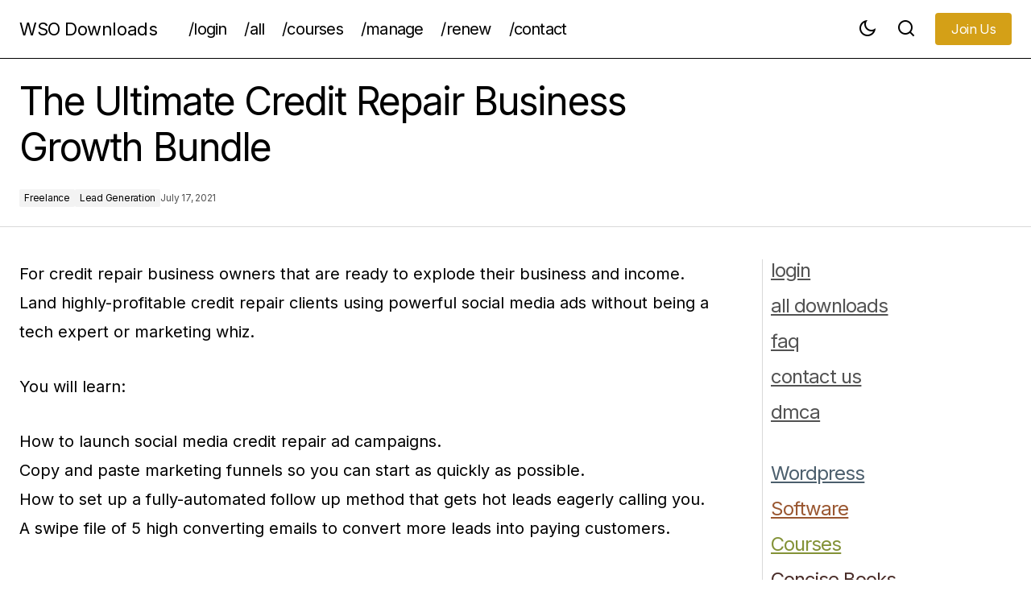

--- FILE ---
content_type: text/html; charset=UTF-8
request_url: https://wsodownloads.io/ultimate-credit-repair-business-growth/
body_size: 21412
content:
<!doctype html>
<html lang="en-US" prefix="og: https://ogp.me/ns#">
<head>
	<meta charset="UTF-8" />
	<meta name="viewport" content="width=device-width, initial-scale=1" />
	<link rel="profile" href="https://gmpg.org/xfn/11" />

	
<!-- Search Engine Optimization by Rank Math PRO - https://rankmath.com/ -->
<title>The Ultimate Credit Repair Business Growth Bundle - WSO Downloads</title>
<meta name="description" content="For credit repair business owners that are ready to explode their business and income.Land highly-profitable credit repair clients using powerful social media"/>
<meta name="robots" content="index, follow, max-snippet:-1, max-video-preview:-1, max-image-preview:large"/>
<link rel="canonical" href="https://wsodownloads.io/ultimate-credit-repair-business-growth/" />
<meta property="og:locale" content="en_US" />
<meta property="og:type" content="article" />
<meta property="og:title" content="The Ultimate Credit Repair Business Growth Bundle - WSO Downloads" />
<meta property="og:description" content="For credit repair business owners that are ready to explode their business and income.Land highly-profitable credit repair clients using powerful social media" />
<meta property="og:url" content="https://wsodownloads.io/ultimate-credit-repair-business-growth/" />
<meta property="og:site_name" content="WSO Downloads" />
<meta property="article:section" content="Freelance" />
<meta property="article:published_time" content="2021-07-17T22:15:39+05:30" />
<meta name="twitter:card" content="summary_large_image" />
<meta name="twitter:title" content="The Ultimate Credit Repair Business Growth Bundle - WSO Downloads" />
<meta name="twitter:description" content="For credit repair business owners that are ready to explode their business and income.Land highly-profitable credit repair clients using powerful social media" />
<meta name="twitter:label1" content="Written by" />
<meta name="twitter:data1" content="Editorial Team" />
<meta name="twitter:label2" content="Time to read" />
<meta name="twitter:data2" content="Less than a minute" />
<script type="application/ld+json" class="rank-math-schema-pro">{"@context":"https://schema.org","@graph":[{"@type":"Organization","@id":"https://wsodownloads.io/#organization","name":"WSO Downloads","url":"https://wsodownloads.io","logo":{"@type":"ImageObject","@id":"https://wsodownloads.io/#logo","url":"https://wsodownloads.io/wp-content/uploads/2021/07/WSO-Downloads-Logo.png","contentUrl":"https://wsodownloads.io/wp-content/uploads/2021/07/WSO-Downloads-Logo.png","caption":"WSO Downloads","inLanguage":"en-US","width":"350","height":"350"}},{"@type":"WebSite","@id":"https://wsodownloads.io/#website","url":"https://wsodownloads.io","name":"WSO Downloads","publisher":{"@id":"https://wsodownloads.io/#organization"},"inLanguage":"en-US"},{"@type":"WebPage","@id":"https://wsodownloads.io/ultimate-credit-repair-business-growth/#webpage","url":"https://wsodownloads.io/ultimate-credit-repair-business-growth/","name":"The Ultimate Credit Repair Business Growth Bundle - WSO Downloads","datePublished":"2021-07-17T22:15:39+05:30","dateModified":"2021-07-17T22:15:39+05:30","isPartOf":{"@id":"https://wsodownloads.io/#website"},"inLanguage":"en-US"},{"@type":"Person","@id":"https://wsodownloads.io/author/trey-smith/","name":"Editorial Team","url":"https://wsodownloads.io/author/trey-smith/","image":{"@type":"ImageObject","@id":"https://secure.gravatar.com/avatar/48f8092eca766119ac425a138f6628d4d5249b012c57218b6071cd721ab43c92?s=96&amp;d=retro&amp;r=g","url":"https://secure.gravatar.com/avatar/48f8092eca766119ac425a138f6628d4d5249b012c57218b6071cd721ab43c92?s=96&amp;d=retro&amp;r=g","caption":"Editorial Team","inLanguage":"en-US"},"worksFor":{"@id":"https://wsodownloads.io/#organization"}},{"@type":"BlogPosting","headline":"The Ultimate Credit Repair Business Growth Bundle - WSO Downloads","datePublished":"2021-07-17T22:15:39+05:30","dateModified":"2021-07-17T22:15:39+05:30","articleSection":"Freelance, Lead Generation","author":{"@id":"https://wsodownloads.io/author/trey-smith/","name":"Editorial Team"},"publisher":{"@id":"https://wsodownloads.io/#organization"},"description":"For credit repair business owners that are ready to explode their business and income.Land highly-profitable credit repair clients using powerful social media","name":"The Ultimate Credit Repair Business Growth Bundle - WSO Downloads","@id":"https://wsodownloads.io/ultimate-credit-repair-business-growth/#richSnippet","isPartOf":{"@id":"https://wsodownloads.io/ultimate-credit-repair-business-growth/#webpage"},"inLanguage":"en-US","mainEntityOfPage":{"@id":"https://wsodownloads.io/ultimate-credit-repair-business-growth/#webpage"}}]}</script>
<!-- /Rank Math WordPress SEO plugin -->

<link rel='dns-prefetch' href='//fonts.googleapis.com' />
<link href='https://fonts.gstatic.com' crossorigin rel='preconnect' />
<link rel="alternate" type="application/rss+xml" title="WSO Downloads &raquo; Feed" href="https://wsodownloads.io/feed/" />
<link rel="alternate" title="oEmbed (JSON)" type="application/json+oembed" href="https://wsodownloads.io/wp-json/oembed/1.0/embed?url=https%3A%2F%2Fwsodownloads.io%2Fultimate-credit-repair-business-growth%2F" />
<link rel="alternate" title="oEmbed (XML)" type="text/xml+oembed" href="https://wsodownloads.io/wp-json/oembed/1.0/embed?url=https%3A%2F%2Fwsodownloads.io%2Fultimate-credit-repair-business-growth%2F&#038;format=xml" />
<style id='wp-img-auto-sizes-contain-inline-css'>
img:is([sizes=auto i],[sizes^="auto," i]){contain-intrinsic-size:3000px 1500px}
/*# sourceURL=wp-img-auto-sizes-contain-inline-css */
</style>
<link rel='stylesheet' id='eMember.style-css' href='https://wsodownloads.io/wp-content/plugins/wp-eMember/css/eMember_style.css?ver=10.9.7' media='all' />
<link rel='stylesheet' id='jquery.fileuploader-css' href='https://wsodownloads.io/wp-content/plugins/wp-eMember/css/jquery.fileuploader.css?ver=10.9.7' media='all' />
<link rel='stylesheet' id='validationEngine.jquery-css' href='https://wsodownloads.io/wp-content/plugins/wp-eMember/css/validationEngine.jquery.css?ver=10.9.7' media='all' />
<link rel='stylesheet' id='pt-cv-public-style-css' href='https://wsodownloads.io/wp-content/plugins/content-views-query-and-display-post-page/public/assets/css/cv.css?ver=4.2.1' media='all' />
<link rel='stylesheet' id='pt-cv-public-pro-style-css' href='https://wsodownloads.io/wp-content/plugins/pt-content-views-pro/public/assets/css/cvpro.min.css?ver=7.2.2' media='all' />
<style id='wp-emoji-styles-inline-css'>

	img.wp-smiley, img.emoji {
		display: inline !important;
		border: none !important;
		box-shadow: none !important;
		height: 1em !important;
		width: 1em !important;
		margin: 0 0.07em !important;
		vertical-align: -0.1em !important;
		background: none !important;
		padding: 0 !important;
	}
/*# sourceURL=wp-emoji-styles-inline-css */
</style>
<style id='wp-block-library-inline-css'>
:root{--wp-block-synced-color:#7a00df;--wp-block-synced-color--rgb:122,0,223;--wp-bound-block-color:var(--wp-block-synced-color);--wp-editor-canvas-background:#ddd;--wp-admin-theme-color:#007cba;--wp-admin-theme-color--rgb:0,124,186;--wp-admin-theme-color-darker-10:#006ba1;--wp-admin-theme-color-darker-10--rgb:0,107,160.5;--wp-admin-theme-color-darker-20:#005a87;--wp-admin-theme-color-darker-20--rgb:0,90,135;--wp-admin-border-width-focus:2px}@media (min-resolution:192dpi){:root{--wp-admin-border-width-focus:1.5px}}.wp-element-button{cursor:pointer}:root .has-very-light-gray-background-color{background-color:#eee}:root .has-very-dark-gray-background-color{background-color:#313131}:root .has-very-light-gray-color{color:#eee}:root .has-very-dark-gray-color{color:#313131}:root .has-vivid-green-cyan-to-vivid-cyan-blue-gradient-background{background:linear-gradient(135deg,#00d084,#0693e3)}:root .has-purple-crush-gradient-background{background:linear-gradient(135deg,#34e2e4,#4721fb 50%,#ab1dfe)}:root .has-hazy-dawn-gradient-background{background:linear-gradient(135deg,#faaca8,#dad0ec)}:root .has-subdued-olive-gradient-background{background:linear-gradient(135deg,#fafae1,#67a671)}:root .has-atomic-cream-gradient-background{background:linear-gradient(135deg,#fdd79a,#004a59)}:root .has-nightshade-gradient-background{background:linear-gradient(135deg,#330968,#31cdcf)}:root .has-midnight-gradient-background{background:linear-gradient(135deg,#020381,#2874fc)}:root{--wp--preset--font-size--normal:16px;--wp--preset--font-size--huge:42px}.has-regular-font-size{font-size:1em}.has-larger-font-size{font-size:2.625em}.has-normal-font-size{font-size:var(--wp--preset--font-size--normal)}.has-huge-font-size{font-size:var(--wp--preset--font-size--huge)}.has-text-align-center{text-align:center}.has-text-align-left{text-align:left}.has-text-align-right{text-align:right}.has-fit-text{white-space:nowrap!important}#end-resizable-editor-section{display:none}.aligncenter{clear:both}.items-justified-left{justify-content:flex-start}.items-justified-center{justify-content:center}.items-justified-right{justify-content:flex-end}.items-justified-space-between{justify-content:space-between}.screen-reader-text{border:0;clip-path:inset(50%);height:1px;margin:-1px;overflow:hidden;padding:0;position:absolute;width:1px;word-wrap:normal!important}.screen-reader-text:focus{background-color:#ddd;clip-path:none;color:#444;display:block;font-size:1em;height:auto;left:5px;line-height:normal;padding:15px 23px 14px;text-decoration:none;top:5px;width:auto;z-index:100000}html :where(.has-border-color){border-style:solid}html :where([style*=border-top-color]){border-top-style:solid}html :where([style*=border-right-color]){border-right-style:solid}html :where([style*=border-bottom-color]){border-bottom-style:solid}html :where([style*=border-left-color]){border-left-style:solid}html :where([style*=border-width]){border-style:solid}html :where([style*=border-top-width]){border-top-style:solid}html :where([style*=border-right-width]){border-right-style:solid}html :where([style*=border-bottom-width]){border-bottom-style:solid}html :where([style*=border-left-width]){border-left-style:solid}html :where(img[class*=wp-image-]){height:auto;max-width:100%}:where(figure){margin:0 0 1em}html :where(.is-position-sticky){--wp-admin--admin-bar--position-offset:var(--wp-admin--admin-bar--height,0px)}@media screen and (max-width:600px){html :where(.is-position-sticky){--wp-admin--admin-bar--position-offset:0px}}

/*# sourceURL=wp-block-library-inline-css */
</style><style id='wp-block-paragraph-inline-css'>
.is-small-text{font-size:.875em}.is-regular-text{font-size:1em}.is-large-text{font-size:2.25em}.is-larger-text{font-size:3em}.has-drop-cap:not(:focus):first-letter{float:left;font-size:8.4em;font-style:normal;font-weight:100;line-height:.68;margin:.05em .1em 0 0;text-transform:uppercase}body.rtl .has-drop-cap:not(:focus):first-letter{float:none;margin-left:.1em}p.has-drop-cap.has-background{overflow:hidden}:root :where(p.has-background){padding:1.25em 2.375em}:where(p.has-text-color:not(.has-link-color)) a{color:inherit}p.has-text-align-left[style*="writing-mode:vertical-lr"],p.has-text-align-right[style*="writing-mode:vertical-rl"]{rotate:180deg}
/*# sourceURL=https://wsodownloads.io/wp-includes/blocks/paragraph/style.min.css */
</style>
<style id='global-styles-inline-css'>
:root{--wp--preset--aspect-ratio--square: 1;--wp--preset--aspect-ratio--4-3: 4/3;--wp--preset--aspect-ratio--3-4: 3/4;--wp--preset--aspect-ratio--3-2: 3/2;--wp--preset--aspect-ratio--2-3: 2/3;--wp--preset--aspect-ratio--16-9: 16/9;--wp--preset--aspect-ratio--9-16: 9/16;--wp--preset--color--black: #000000;--wp--preset--color--cyan-bluish-gray: #abb8c3;--wp--preset--color--white: #FFFFFF;--wp--preset--color--pale-pink: #f78da7;--wp--preset--color--vivid-red: #cf2e2e;--wp--preset--color--luminous-vivid-orange: #ff6900;--wp--preset--color--luminous-vivid-amber: #fcb900;--wp--preset--color--light-green-cyan: #7bdcb5;--wp--preset--color--vivid-green-cyan: #00d084;--wp--preset--color--pale-cyan-blue: #8ed1fc;--wp--preset--color--vivid-cyan-blue: #0693e3;--wp--preset--color--vivid-purple: #9b51e0;--wp--preset--color--blue: #59BACC;--wp--preset--color--green: #58AD69;--wp--preset--color--orange: #FFBC49;--wp--preset--color--red: #e32c26;--wp--preset--color--gray-50: #f8f9fa;--wp--preset--color--gray-100: #f8f9fb;--wp--preset--color--gray-200: #E0E0E0;--wp--preset--color--primary: #000000;--wp--preset--color--secondary: #525252;--wp--preset--color--layout: #F3F3F3;--wp--preset--color--border: #D9D9D9;--wp--preset--gradient--vivid-cyan-blue-to-vivid-purple: linear-gradient(135deg,rgb(6,147,227) 0%,rgb(155,81,224) 100%);--wp--preset--gradient--light-green-cyan-to-vivid-green-cyan: linear-gradient(135deg,rgb(122,220,180) 0%,rgb(0,208,130) 100%);--wp--preset--gradient--luminous-vivid-amber-to-luminous-vivid-orange: linear-gradient(135deg,rgb(252,185,0) 0%,rgb(255,105,0) 100%);--wp--preset--gradient--luminous-vivid-orange-to-vivid-red: linear-gradient(135deg,rgb(255,105,0) 0%,rgb(207,46,46) 100%);--wp--preset--gradient--very-light-gray-to-cyan-bluish-gray: linear-gradient(135deg,rgb(238,238,238) 0%,rgb(169,184,195) 100%);--wp--preset--gradient--cool-to-warm-spectrum: linear-gradient(135deg,rgb(74,234,220) 0%,rgb(151,120,209) 20%,rgb(207,42,186) 40%,rgb(238,44,130) 60%,rgb(251,105,98) 80%,rgb(254,248,76) 100%);--wp--preset--gradient--blush-light-purple: linear-gradient(135deg,rgb(255,206,236) 0%,rgb(152,150,240) 100%);--wp--preset--gradient--blush-bordeaux: linear-gradient(135deg,rgb(254,205,165) 0%,rgb(254,45,45) 50%,rgb(107,0,62) 100%);--wp--preset--gradient--luminous-dusk: linear-gradient(135deg,rgb(255,203,112) 0%,rgb(199,81,192) 50%,rgb(65,88,208) 100%);--wp--preset--gradient--pale-ocean: linear-gradient(135deg,rgb(255,245,203) 0%,rgb(182,227,212) 50%,rgb(51,167,181) 100%);--wp--preset--gradient--electric-grass: linear-gradient(135deg,rgb(202,248,128) 0%,rgb(113,206,126) 100%);--wp--preset--gradient--midnight: linear-gradient(135deg,rgb(2,3,129) 0%,rgb(40,116,252) 100%);--wp--preset--font-size--small: 13px;--wp--preset--font-size--medium: 20px;--wp--preset--font-size--large: 36px;--wp--preset--font-size--x-large: 42px;--wp--preset--spacing--20: 0.44rem;--wp--preset--spacing--30: 0.67rem;--wp--preset--spacing--40: 1rem;--wp--preset--spacing--50: 1.5rem;--wp--preset--spacing--60: 2.25rem;--wp--preset--spacing--70: 3.38rem;--wp--preset--spacing--80: 5.06rem;--wp--preset--shadow--natural: 6px 6px 9px rgba(0, 0, 0, 0.2);--wp--preset--shadow--deep: 12px 12px 50px rgba(0, 0, 0, 0.4);--wp--preset--shadow--sharp: 6px 6px 0px rgba(0, 0, 0, 0.2);--wp--preset--shadow--outlined: 6px 6px 0px -3px rgb(255, 255, 255), 6px 6px rgb(0, 0, 0);--wp--preset--shadow--crisp: 6px 6px 0px rgb(0, 0, 0);}:root :where(.is-layout-flow) > :first-child{margin-block-start: 0;}:root :where(.is-layout-flow) > :last-child{margin-block-end: 0;}:root :where(.is-layout-flow) > *{margin-block-start: 24px;margin-block-end: 0;}:root :where(.is-layout-constrained) > :first-child{margin-block-start: 0;}:root :where(.is-layout-constrained) > :last-child{margin-block-end: 0;}:root :where(.is-layout-constrained) > *{margin-block-start: 24px;margin-block-end: 0;}:root :where(.is-layout-flex){gap: 24px;}:root :where(.is-layout-grid){gap: 24px;}body .is-layout-flex{display: flex;}.is-layout-flex{flex-wrap: wrap;align-items: center;}.is-layout-flex > :is(*, div){margin: 0;}body .is-layout-grid{display: grid;}.is-layout-grid > :is(*, div){margin: 0;}.has-black-color{color: var(--wp--preset--color--black) !important;}.has-cyan-bluish-gray-color{color: var(--wp--preset--color--cyan-bluish-gray) !important;}.has-white-color{color: var(--wp--preset--color--white) !important;}.has-pale-pink-color{color: var(--wp--preset--color--pale-pink) !important;}.has-vivid-red-color{color: var(--wp--preset--color--vivid-red) !important;}.has-luminous-vivid-orange-color{color: var(--wp--preset--color--luminous-vivid-orange) !important;}.has-luminous-vivid-amber-color{color: var(--wp--preset--color--luminous-vivid-amber) !important;}.has-light-green-cyan-color{color: var(--wp--preset--color--light-green-cyan) !important;}.has-vivid-green-cyan-color{color: var(--wp--preset--color--vivid-green-cyan) !important;}.has-pale-cyan-blue-color{color: var(--wp--preset--color--pale-cyan-blue) !important;}.has-vivid-cyan-blue-color{color: var(--wp--preset--color--vivid-cyan-blue) !important;}.has-vivid-purple-color{color: var(--wp--preset--color--vivid-purple) !important;}.has-blue-color{color: var(--wp--preset--color--blue) !important;}.has-green-color{color: var(--wp--preset--color--green) !important;}.has-orange-color{color: var(--wp--preset--color--orange) !important;}.has-red-color{color: var(--wp--preset--color--red) !important;}.has-gray-50-color{color: var(--wp--preset--color--gray-50) !important;}.has-gray-100-color{color: var(--wp--preset--color--gray-100) !important;}.has-gray-200-color{color: var(--wp--preset--color--gray-200) !important;}.has-primary-color{color: var(--wp--preset--color--primary) !important;}.has-secondary-color{color: var(--wp--preset--color--secondary) !important;}.has-layout-color{color: var(--wp--preset--color--layout) !important;}.has-border-color{color: var(--wp--preset--color--border) !important;}.has-black-background-color{background-color: var(--wp--preset--color--black) !important;}.has-cyan-bluish-gray-background-color{background-color: var(--wp--preset--color--cyan-bluish-gray) !important;}.has-white-background-color{background-color: var(--wp--preset--color--white) !important;}.has-pale-pink-background-color{background-color: var(--wp--preset--color--pale-pink) !important;}.has-vivid-red-background-color{background-color: var(--wp--preset--color--vivid-red) !important;}.has-luminous-vivid-orange-background-color{background-color: var(--wp--preset--color--luminous-vivid-orange) !important;}.has-luminous-vivid-amber-background-color{background-color: var(--wp--preset--color--luminous-vivid-amber) !important;}.has-light-green-cyan-background-color{background-color: var(--wp--preset--color--light-green-cyan) !important;}.has-vivid-green-cyan-background-color{background-color: var(--wp--preset--color--vivid-green-cyan) !important;}.has-pale-cyan-blue-background-color{background-color: var(--wp--preset--color--pale-cyan-blue) !important;}.has-vivid-cyan-blue-background-color{background-color: var(--wp--preset--color--vivid-cyan-blue) !important;}.has-vivid-purple-background-color{background-color: var(--wp--preset--color--vivid-purple) !important;}.has-blue-background-color{background-color: var(--wp--preset--color--blue) !important;}.has-green-background-color{background-color: var(--wp--preset--color--green) !important;}.has-orange-background-color{background-color: var(--wp--preset--color--orange) !important;}.has-red-background-color{background-color: var(--wp--preset--color--red) !important;}.has-gray-50-background-color{background-color: var(--wp--preset--color--gray-50) !important;}.has-gray-100-background-color{background-color: var(--wp--preset--color--gray-100) !important;}.has-gray-200-background-color{background-color: var(--wp--preset--color--gray-200) !important;}.has-primary-background-color{background-color: var(--wp--preset--color--primary) !important;}.has-secondary-background-color{background-color: var(--wp--preset--color--secondary) !important;}.has-layout-background-color{background-color: var(--wp--preset--color--layout) !important;}.has-border-background-color{background-color: var(--wp--preset--color--border) !important;}.has-black-border-color{border-color: var(--wp--preset--color--black) !important;}.has-cyan-bluish-gray-border-color{border-color: var(--wp--preset--color--cyan-bluish-gray) !important;}.has-white-border-color{border-color: var(--wp--preset--color--white) !important;}.has-pale-pink-border-color{border-color: var(--wp--preset--color--pale-pink) !important;}.has-vivid-red-border-color{border-color: var(--wp--preset--color--vivid-red) !important;}.has-luminous-vivid-orange-border-color{border-color: var(--wp--preset--color--luminous-vivid-orange) !important;}.has-luminous-vivid-amber-border-color{border-color: var(--wp--preset--color--luminous-vivid-amber) !important;}.has-light-green-cyan-border-color{border-color: var(--wp--preset--color--light-green-cyan) !important;}.has-vivid-green-cyan-border-color{border-color: var(--wp--preset--color--vivid-green-cyan) !important;}.has-pale-cyan-blue-border-color{border-color: var(--wp--preset--color--pale-cyan-blue) !important;}.has-vivid-cyan-blue-border-color{border-color: var(--wp--preset--color--vivid-cyan-blue) !important;}.has-vivid-purple-border-color{border-color: var(--wp--preset--color--vivid-purple) !important;}.has-blue-border-color{border-color: var(--wp--preset--color--blue) !important;}.has-green-border-color{border-color: var(--wp--preset--color--green) !important;}.has-orange-border-color{border-color: var(--wp--preset--color--orange) !important;}.has-red-border-color{border-color: var(--wp--preset--color--red) !important;}.has-gray-50-border-color{border-color: var(--wp--preset--color--gray-50) !important;}.has-gray-100-border-color{border-color: var(--wp--preset--color--gray-100) !important;}.has-gray-200-border-color{border-color: var(--wp--preset--color--gray-200) !important;}.has-primary-border-color{border-color: var(--wp--preset--color--primary) !important;}.has-secondary-border-color{border-color: var(--wp--preset--color--secondary) !important;}.has-layout-border-color{border-color: var(--wp--preset--color--layout) !important;}.has-border-border-color{border-color: var(--wp--preset--color--border) !important;}.has-vivid-cyan-blue-to-vivid-purple-gradient-background{background: var(--wp--preset--gradient--vivid-cyan-blue-to-vivid-purple) !important;}.has-light-green-cyan-to-vivid-green-cyan-gradient-background{background: var(--wp--preset--gradient--light-green-cyan-to-vivid-green-cyan) !important;}.has-luminous-vivid-amber-to-luminous-vivid-orange-gradient-background{background: var(--wp--preset--gradient--luminous-vivid-amber-to-luminous-vivid-orange) !important;}.has-luminous-vivid-orange-to-vivid-red-gradient-background{background: var(--wp--preset--gradient--luminous-vivid-orange-to-vivid-red) !important;}.has-very-light-gray-to-cyan-bluish-gray-gradient-background{background: var(--wp--preset--gradient--very-light-gray-to-cyan-bluish-gray) !important;}.has-cool-to-warm-spectrum-gradient-background{background: var(--wp--preset--gradient--cool-to-warm-spectrum) !important;}.has-blush-light-purple-gradient-background{background: var(--wp--preset--gradient--blush-light-purple) !important;}.has-blush-bordeaux-gradient-background{background: var(--wp--preset--gradient--blush-bordeaux) !important;}.has-luminous-dusk-gradient-background{background: var(--wp--preset--gradient--luminous-dusk) !important;}.has-pale-ocean-gradient-background{background: var(--wp--preset--gradient--pale-ocean) !important;}.has-electric-grass-gradient-background{background: var(--wp--preset--gradient--electric-grass) !important;}.has-midnight-gradient-background{background: var(--wp--preset--gradient--midnight) !important;}.has-small-font-size{font-size: var(--wp--preset--font-size--small) !important;}.has-medium-font-size{font-size: var(--wp--preset--font-size--medium) !important;}.has-large-font-size{font-size: var(--wp--preset--font-size--large) !important;}.has-x-large-font-size{font-size: var(--wp--preset--font-size--x-large) !important;}
/*# sourceURL=global-styles-inline-css */
</style>

<style id='classic-theme-styles-inline-css'>
/*! This file is auto-generated */
.wp-block-button__link{color:#fff;background-color:#32373c;border-radius:9999px;box-shadow:none;text-decoration:none;padding:calc(.667em + 2px) calc(1.333em + 2px);font-size:1.125em}.wp-block-file__button{background:#32373c;color:#fff;text-decoration:none}
/*# sourceURL=/wp-includes/css/classic-themes.min.css */
</style>
<link rel='stylesheet' id='csco-styles-css' href='https://wsodownloads.io/wp-content/themes/maag/style.css?ver=1.0.1' media='all' />
<link rel='stylesheet' id='01500fd70e1a19a34cc65adef18dc806-css' href='https://fonts.googleapis.com/css?family=Inter%3A400%2C400i%2C700%2C700i%2C500%2C500i%2C800%2C800i&#038;subset=latin%2Clatin-ext%2Ccyrillic%2Ccyrillic-ext%2Cvietnamese&#038;display=swap&#038;ver=1.0.1' media='all' />
<style id='cs-customizer-output-styles-inline-css'>
:root{--cs-light-site-background:#FFFFFF;--cs-dark-site-background:#161616;--cs-light-header-background:#FFFFFF;--cs-dark-header-background:#161616;--cs-light-header-submenu-background:#FFFFFF;--cs-dark-header-submenu-background:#161616;--cs-light-header-topbar-background:#F3F3F3;--cs-dark-header-topbar-background:#232323;--cs-light-footer-background:#f3f3f3;--cs-dark-footer-background:#161616;--cs-light-offcanvas-background:#FFFFFF;--cs-dark-offcanvas-background:#161616;--cs-light-layout-background:#F3F3F3;--cs-dark-layout-background:#232323;--cs-light-primary-color:#000000;--cs-dark-primary-color:#FFFFFF;--cs-light-secondary-color:#525252;--cs-dark-secondary-color:#CDCDCD;--cs-light-accent-color:#000000;--cs-dark-accent-color:#ffffff;--cs-light-input-color:#000000;--cs-dark-input-color:#FFFFFF;--cs-light-button-background:#D4A017;--cs-dark-button-background:#3e3e3e;--cs-light-button-color:#FFFFFF;--cs-dark-button-color:#FFFFFF;--cs-light-button-hover-background:#000000;--cs-dark-button-hover-background:#3e3e3e;--cs-light-button-hover-color:#FFFFFF;--cs-dark-button-hover-color:#FFFFFF;--cs-light-border-color:#D9D9D9;--cs-dark-border-color:#343434;--cs-light-overlay-background:#161616;--cs-dark-overlay-background:#161616;--cs-heading-1-font-size:2.8rem;--cs-heading-2-font-size:2.3rem;--cs-heading-3-font-size:2.1rem;--cs-heading-4-font-size:1.8rem;--cs-heading-5-font-size:1.5rem;--cs-heading-6-font-size:0.875rem;--cs-header-initial-height:72px;--cs-header-height:72px;--cs-header-border-width:1px;}:root, [data-scheme="light"]{--cs-light-overlay-background-rgb:22,22,22;}:root, [data-scheme="dark"]{--cs-dark-overlay-background-rgb:22,22,22;}.cs-header-bottombar{--cs-header-bottombar-alignment:flex-start;}.cs-posts-area__home.cs-posts-area__grid{--cs-posts-area-grid-columns:3;--cs-posts-area-grid-column-gap:24px;}.cs-posts-area__home{--cs-posts-area-grid-row-gap:48px;--cs-entry-title-font-size:1.25rem;}.cs-posts-area__archive{--cs-posts-area-grid-row-gap:48px;--cs-entry-title-font-size:1.25rem;}.cs-posts-area__read-next{--cs-entry-title-font-size:1.25rem;}.cs-search__post-area{--cs-entry-title-font-size:1.25rem;}.cs-burger-menu__post-area{--cs-entry-title-font-size:1.25rem;}.woocommerce-loop-product__title{--cs-entry-title-font-size:1.25rem;}.wc-block-grid__product-title{--cs-entry-title-font-size:1.25rem;}.cs-banner-archive-inside{--cs-banner-label-alignment:left;}.cs-banner-archive-after{--cs-banner-label-alignment:left;}.cs-banner-post-after{--cs-banner-label-alignment:left;}@media (max-width: 1199.98px){.cs-posts-area__home.cs-posts-area__grid{--cs-posts-area-grid-columns:2;--cs-posts-area-grid-column-gap:24px;}.cs-posts-area__home{--cs-posts-area-grid-row-gap:48px;--cs-entry-title-font-size:1.25rem;}.cs-posts-area__archive{--cs-posts-area-grid-row-gap:48px;--cs-entry-title-font-size:1.25rem;}.cs-posts-area__read-next{--cs-entry-title-font-size:1.25rem;}.cs-search__post-area{--cs-entry-title-font-size:1.25rem;}.cs-burger-menu__post-area{--cs-entry-title-font-size:1.25rem;}.woocommerce-loop-product__title{--cs-entry-title-font-size:1.25rem;}.wc-block-grid__product-title{--cs-entry-title-font-size:1.25rem;}}@media (max-width: 991.98px){.cs-posts-area__home.cs-posts-area__grid{--cs-posts-area-grid-columns:2;--cs-posts-area-grid-column-gap:24px;}.cs-posts-area__home{--cs-posts-area-grid-row-gap:32px;--cs-entry-title-font-size:1.25rem;}.cs-posts-area__archive{--cs-posts-area-grid-row-gap:32px;--cs-entry-title-font-size:1.25rem;}.cs-posts-area__read-next{--cs-entry-title-font-size:1.25rem;}.cs-search__post-area{--cs-entry-title-font-size:1.25rem;}.cs-burger-menu__post-area{--cs-entry-title-font-size:1.25rem;}.woocommerce-loop-product__title{--cs-entry-title-font-size:1.25rem;}.wc-block-grid__product-title{--cs-entry-title-font-size:1.25rem;}}@media (max-width: 767.98px){.cs-posts-area__home.cs-posts-area__grid{--cs-posts-area-grid-columns:1;--cs-posts-area-grid-column-gap:24px;}.cs-posts-area__home{--cs-posts-area-grid-row-gap:32px;--cs-entry-title-font-size:1.125rem;}.cs-posts-area__archive{--cs-posts-area-grid-row-gap:32px;--cs-entry-title-font-size:1.125rem;}.cs-posts-area__read-next{--cs-entry-title-font-size:1.125rem;}.cs-search__post-area{--cs-entry-title-font-size:1.125rem;}.cs-burger-menu__post-area{--cs-entry-title-font-size:1.125rem;}.woocommerce-loop-product__title{--cs-entry-title-font-size:1.125rem;}.wc-block-grid__product-title{--cs-entry-title-font-size:1.125rem;}}
/*# sourceURL=cs-customizer-output-styles-inline-css */
</style>
<script src="https://wsodownloads.io/wp-includes/js/jquery/jquery.min.js?ver=3.7.1" id="jquery-core-js"></script>
<script src="https://wsodownloads.io/wp-includes/js/jquery/jquery-migrate.min.js?ver=3.4.1" id="jquery-migrate-js"></script>
<script id="jquery-migrate-js-after">
jQuery(document).ready(function(){	jQuery.ajax({type:"GET",url:"https://wsodownloads.io/wp-admin/admin-ajax.php",data:"post_id=36157&action=cv_count_pviews",cache:0});});
//# sourceURL=jquery-migrate-js-after
</script>
<script src="https://wsodownloads.io/wp-content/plugins/wp-eMember/js/jquery.fileuploader.js?ver=10.9.7" id="jquery.fileuploader-js"></script>
<script src="https://wsodownloads.io/wp-content/plugins/wp-eMember/js/jquery.validationEngine.js?ver=10.9.7" id="jquery.validationEngine-js"></script>
<script src="https://wsodownloads.io/wp-content/plugins/wp-eMember/js/jquery.libs.js?ver=10.9.7" id="jquery.libs-js"></script>
<link rel="https://api.w.org/" href="https://wsodownloads.io/wp-json/" /><link rel="alternate" title="JSON" type="application/json" href="https://wsodownloads.io/wp-json/wp/v2/posts/36157" /><link rel="EditURI" type="application/rsd+xml" title="RSD" href="https://wsodownloads.io/xmlrpc.php?rsd" />
<meta name="generator" content="WordPress 6.9" />
<link rel='shortlink' href='https://wsodownloads.io/?p=36157' />

<!-- WP eMember plugin v10.9.7 - http://www.tipsandtricks-hq.com/wordpress-emember-easy-to-use-wordpress-membership-plugin-1706 -->
<script type="text/javascript">
    /* <![CDATA[ */
    jQuery(document).ready(function($) {
            $(".ememberbookmarkbutton").find("a").click(function(e) {
                e.preventDefault();
                var id = jQuery(this).attr("href");
                if (!id)
                    return;
                var $this = this;
                $.get('https://wsodownloads.io/wp-admin/admin-ajax.php',
                        {event: "bookmark_ajax",
                            action: "bookmark_ajax",
                            id: id,
                            "_ajax_nonce": "48ba5877a2"},
                function(data) {
                    $($this).parent().html(data.msg);
                },
                        "json"
                        );
            });
        function get_redirect_url($redirects) {
            var $after_login_page = 'https://wsodownloads.io/';
            if ($redirects.own)
                return $redirects.own;
            if ($redirects.level)
                return $redirects.level;
            if ($after_login_page)
                return $after_login_page;
            return '';
        }
    });
    /* ]]> */
</script>
<!-- Google tag (gtag.js) -->
<script async src="https://www.googletagmanager.com/gtag/js?id=G-LX1RELLXSL"></script>
<script>
  window.dataLayer = window.dataLayer || [];
  function gtag(){dataLayer.push(arguments);}
  gtag('js', new Date());

  gtag('config', 'G-LX1RELLXSL');
</script>


    <link href="https://fonts.googleapis.com/css2?family=Inter:wght@400;500;600;700&display=swap" rel="stylesheet">
    <link href="https://fonts.googleapis.com/css2?family=JetBrains+Mono:wght@400;500;700&display=swap" rel="stylesheet">
    
    <style>
        /* 1. RESET & VARIABLES */
        .entry-content { max-width: 100% !important; padding: 0 !important; }
        :root {
            --f-bg: #ffffff; 
            --f-text: #111; 
            --f-border: #e2e2e2; 
            --f-accent: #f5c518; 
            --f-alert: #d63031; 
            --f-success: #27ae60;
            --f-font: 'Inter', sans-serif;
            --f-mono: 'JetBrains Mono', monospace;
            --btn-radius: 4px;
        }

        /* 2. MAIN WRAPPER */
        .wso-terminal {
            max-width: 100%; 
            margin: 0 0 60px 0;
            font-family: var(--f-font); color: var(--f-text);
            background: #fff;
            border-left: 1px solid var(--f-border);
            padding-left: 40px; 
            padding-top: 15px;
            position: relative;
        }

        /* 3. HEADER (With Navigation) */
        .wso-header {
            padding: 10px 0 30px 0;
            border-bottom: 1px solid var(--f-border);
            display: flex; flex-wrap: wrap; align-items: center; justify-content: space-between; gap: 20px;
            margin-bottom: 30px;
        }
        
        .wso-meta-left { display: flex; flex-direction: column; gap: 5px; }

        /* NAV ARROWS (The SEO Flow) */
        .wso-nav { display: flex; gap: 2px; }
        .nav-btn {
            font-size: 11px; text-transform: uppercase; letter-spacing: 1px; color: #999; text-decoration: none;
            padding: 5px 10px; border: 1px solid #eee; border-radius: 3px; font-weight: 700; transition: all 0.2s;
        }
        .nav-btn:hover { background: #111; color: #fff; border-color: #111; }

        /* CONTENT TYPOGRAPHY */
        .wso-body { padding: 0; }

        h4.wso-intro { 
            font-family: 'Inter', sans-serif; 
            font-size: 1.8rem; line-height: 1.3; color: #111; 
            margin: 0 0 25px 0; font-weight: 600; letter-spacing: -0.01em; width: 100%; 
        }
        .wso-text p { 
            font-size: 1.25rem; line-height: 1.7; color: #333; 
            font-weight: 400; margin-bottom: 25px; max-width: 100%; 
        }

        .wso-target {
            margin: 40px 0; padding: 25px 0;
            border-top: 1px solid #eee; border-bottom: 1px solid #eee;
            max-width: 100%; 
        }
        .t-label { font-size: 12px; font-weight: 700; text-transform: uppercase; letter-spacing: 1px; color: #aaa; display: block; margin-bottom: 8px; }
        .t-val { font-size: 1.15rem; font-weight: 500; color: #111; }

        /* 4. THE COMMAND DECK */
        .wso-deck { margin-top: 50px; }

        /* COMMAND BAR */
        .command-bar {
            display: flex; flex-wrap: wrap; align-items: center; justify-content: space-between;
            gap: 25px; margin-bottom: 35px;
            padding-bottom: 25px; border-bottom: 1px solid #eee;
        }

        .cmd-actions { display: flex; gap: 15px; flex-wrap: wrap; }
        .action-btn {
            display: inline-flex; align-items: center; gap: 10px;
            padding: 12px 22px; 
            background: #f7f7f8; color: #333; 
            border: 1px solid #dcdcdc; border-radius: var(--btn-radius);
            font-size: 14px; font-weight: 600; text-decoration: none;
            transition: all 0.2s ease; 
        }
        .action-btn:hover { background: #eee; color: #000; border-color: #bbb; transform: translateY(-1px); }

        .cmd-data { display: flex; align-items: center; gap: 25px; flex-wrap: wrap; }
        .data-point { display: flex; flex-direction: column; align-items: flex-end; }
        .dp-label { font-size: 11px; text-transform: uppercase; letter-spacing: 0.5px; color: #888; font-weight: 700; margin-bottom: 2px; }
        .dp-val { font-size: 15px; font-weight: 600; color: #111; }
        .dp-val.strike { text-decoration: line-through; opacity: 0.5; }

        .cat-pill {
            font-size: 12px; font-weight: 700; text-transform: uppercase; letter-spacing: 0.5px;
            color: #444; background: #eee; 
            padding: 8px 14px; border-radius: 4px; text-decoration: none; transition: all 0.2s;
        }
        .cat-pill:hover { background: #111; color: #fff; }

        /* 5. FILE DNA SYSTEM */
        .file-list { margin-top: 0; padding: 0; }
        .file-list li {
            list-style: none; font-family: var(--f-mono); font-size: 13px; color: #444;
            padding: 12px 15px; border-bottom: 1px solid #f0f0f0; 
            display: flex; align-items: center; gap: 15px;
            background: #fdfdfd;
        }
        .file-list li:first-child { border-top: 1px solid #f0f0f0; }
        
        .dna-tag {
            font-size: 10px; font-weight: 700; background: #eee; color: #555;
            padding: 3px 6px; border-radius: 3px; min-width: 35px; text-align: center;
        }
        .file-name { flex-grow: 1; font-weight: 600; }
        .file-id { color: #ccc; font-size: 11px; }

        /* 6. DOWNLOAD GRID */
        .dl-grid { 
            display: grid; grid-template-columns: repeat(auto-fill, minmax(240px, 1fr)); gap: 15px; margin-bottom: 30px;
        }
        .dl-btn {
            display: flex; align-items: center; justify-content: center; gap: 10px;
            background: #111; color: #fff; padding: 18px 25px; 
            font-weight: 600; font-size: 15px; text-decoration: none; 
            border-radius: var(--btn-radius); transition: all 0.2s; border: 1px solid #111;
        }
        .dl-btn:hover { background: var(--f-accent); color: #000; border-color: var(--f-accent); }
        .dl-btn.sec { background: #fff; border: 1px solid #ccc; color: #444; }
        .dl-btn.sec:hover { border-color: #111; color: #111; background: #fff; }

        /* 7. STATES & TEASE LOGIC */
        /* Blur Zone: Affects everything inside EXCEPT the first item if configured */
        .blur-zone { position: relative; min-height: 150px; }
        
        /* The Lock Mask */
        .blur-zone.locked .dl-grid, 
        .blur-zone.locked .file-list li:not(:first-child) {
            filter: blur(5px); opacity: 0.4; pointer-events: none; user-select: none;
        }
        
        /* The Tease: First item visible but grayed out */
        .blur-zone.locked .file-list li:first-child {
            opacity: 0.8; filter: grayscale(100%);
        }
        .blur-zone.locked .file-list li:first-child::after {
            content: "🔒"; margin-left: auto; font-size: 14px;
        }

        .gatekeeper {
            position: absolute; top: 60%; left: 50%; transform: translate(-50%, -50%);
            z-index: 10; width: 90%; max-width: 420px; text-align: center;
        }
        .gate-card {
            background: rgba(255, 255, 255, 0.98);
            backdrop-filter: blur(12px);
            border: 1px solid #ddd;
            padding: 40px 35px; border-radius: 8px;
            box-shadow: 0 25px 50px rgba(0,0,0,0.12);
        }
        .gate-title { font-size: 16px; font-weight: 800; text-transform: uppercase; letter-spacing: 1px; margin-bottom: 12px; display: block; color: #111; }
        .gate-sub { font-size: 14px; color: #555; margin-bottom: 25px; line-height: 1.5; }
        
        .btn-prime {
            background: #111; color: #fff; padding: 14px 35px; font-weight: 700;
            text-decoration: none; border-radius: 50px; display: inline-block; font-size: 15px;
        }
        .btn-prime:hover { background: var(--f-accent); color: #000; }
        
        .btn-renew {
             background: #fff; border: 2px solid var(--f-alert); color: var(--f-alert);
             padding: 12px 28px; font-weight: 700; text-decoration: none; border-radius: 4px; display: inline-block;
        }
        .btn-renew:hover { background: var(--f-alert); color: #fff; }

        /* THE INTELLIGENT STATUS BAR */
        .sys-footer {
            margin-top: 30px; padding-top: 15px; border-top: 1px dashed #ddd;
            display: flex; align-items: center; justify-content: space-between;
            font-family: var(--f-mono); font-size: 11px; text-transform: uppercase; letter-spacing: 0.5px;
        }
        .sys-light { width: 8px; height: 8px; border-radius: 50%; display: inline-block; margin-right: 8px; }
        
        .sys-footer.s-active { color: var(--f-success); }
        .sys-footer.s-active .sys-light { background: var(--f-success); box-shadow: 0 0 8px var(--f-success); }
        
        .sys-footer.s-expired { color: #f39c12; }
        .sys-footer.s-expired .sys-light { background: #f39c12; box-shadow: 0 0 8px #f39c12; }
        
        .sys-footer.s-visitor { color: var(--f-alert); }
        .sys-footer.s-visitor .sys-light { background: var(--f-alert); box-shadow: 0 0 8px var(--f-alert); }

        .sys-id { color: #ccc; }

        /* Dark Mode */
        [data-scheme="dark"] .wso-terminal { background: transparent; border-left-color: #444; }
        [data-scheme="dark"] h4.wso-intro { color: #fff; }
        [data-scheme="dark"] .wso-text p { color: #ccc; }
        [data-scheme="dark"] .wso-target { border-color: #333; }
        [data-scheme="dark"] .command-bar { border-color: #333; }
        [data-scheme="dark"] .action-btn { background: #1a1a1a; border-color: #444; color: #ccc; }
        [data-scheme="dark"] .action-btn:hover { border-color: #fff; color: #fff; }
        [data-scheme="dark"] .dp-label { color: #666; }
        [data-scheme="dark"] .dp-val { color: #eee; }
        [data-scheme="dark"] .cat-pill { background: #333; color: #ccc; }
        [data-scheme="dark"] .cat-pill:hover { background: #eee; color: #111; }
        [data-scheme="dark"] .file-list li { background: #1a1a1a; border-color: #333; color: #ccc; }
        [data-scheme="dark"] .dna-tag { background: #333; color: #eee; }
        [data-scheme="dark"] .gate-card { background: rgba(30, 30, 30, 0.95); border-color: #444; color: #fff; }
        [data-scheme="dark"] .gate-title { color: #fff; }
        [data-scheme="dark"] .gate-sub { color: #aaa; }
        [data-scheme="dark"] .btn-prime { background: #fff; color: #000; }
        [data-scheme="dark"] .sys-id { color: #555; }
        [data-scheme="dark"] .nav-btn { background: #1a1a1a; border-color: #333; }
        [data-scheme="dark"] .nav-btn:hover { background: #fff; color: #000; }
    </style>
    <style id='cs-theme-typography'>
	:root {
		/* Base Font */
		--cs-font-base-family: Inter;
		--cs-font-base-size: 1rem;
		--cs-font-base-weight: 400;
		--cs-font-base-style: normal;
		--cs-font-base-letter-spacing: normal;
		--cs-font-base-line-height: 1.5;

		/* Primary Font */
		--cs-font-primary-family: Inter;
		--cs-font-primary-size: 1rem;
		--cs-font-primary-weight: 400;
		--cs-font-primary-style: normal;
		--cs-font-primary-letter-spacing: -0.04em;
		--cs-font-primary-text-transform: none;
		--cs-font-primary-line-height: 1.4;

		/* Secondary Font */
		--cs-font-secondary-family: Inter;
		--cs-font-secondary-size: 0.75rem;
		--cs-font-secondary-weight: 400;
		--cs-font-secondary-style: normal;
		--cs-font-secondary-letter-spacing: -0.02em;
		--cs-font-secondary-text-transform: none;
		--cs-font-secondary-line-height: 1.2;

		/* Section Headings Font */
		--cs-font-section-headings-family: Inter;
		--cs-font-section-headings-size: 1rem;
		--cs-font-section-headings-weight: 400;
		--cs-font-section-headings-style: normal;
		--cs-font-section-headings-letter-spacing: -0.04em;
		--cs-font-section-headings-text-transform: none;
		--cs-font-section-headings-line-height: 1.2;

		/* Post Title Font Size */
		--cs-font-post-title-family: Inter;
		--cs-font-post-title-weight: 400;
		--cs-font-post-title-size: 3rem;
		--cs-font-post-title-letter-spacing: -0.04em;
		--cs-font-post-title-text-transform: none;
		--cs-font-post-title-line-height: 1.2;

		/* Post Subbtitle */
		--cs-font-post-subtitle-family: Inter;
		--cs-font-post-subtitle-weight: 400;
		--cs-font-post-subtitle-size: 1rem;
		--cs-font-post-subtitle-letter-spacing: -0.04em;
		--cs-font-post-subtitle-line-height: 1.4;

		/* Post Category Font */
		--cs-font-category-family: Inter;
		--cs-font-category-size: 0.75rem;
		--cs-font-category-weight: 400;
		--cs-font-category-style: normal;
		--cs-font-category-letter-spacing: -0.02em;
		--cs-font-category-text-transform: none;
		--cs-font-category-line-height: 1.2;

		/* Post Meta Font */
		--cs-font-post-meta-family: Inter;
		--cs-font-post-meta-size: 0.75rem;
		--cs-font-post-meta-weight: 400;
		--cs-font-post-meta-style: normal;
		--cs-font-post-meta-letter-spacing: -0.02em;
		--cs-font-post-meta-text-transform: none;
		--cs-font-post-meta-line-height: 1.2;

		/* Post Content */
		--cs-font-post-content-family: Inter;
		--cs-font-post-content-weight: 400;
		--cs-font-post-content-size: 1.25rem;
		--cs-font-post-content-letter-spacing: normal;
		--cs-font-post-content-line-height: 1.8;

		/* Input Font */
		--cs-font-input-family: Inter;
		--cs-font-input-size: 0.875rem;
		--cs-font-input-weight: 400;
		--cs-font-input-style: normal;
		--cs-font-input-line-height: 1.4;
		--cs-font-input-letter-spacing: -0.04em;
		--cs-font-input-text-transform: none;

		/* Entry Title Font Size */
		--cs-font-entry-title-family: Inter;
		--cs-font-entry-title-weight: 400;
		--cs-font-entry-title-style: normal;
		--cs-font-entry-title-letter-spacing: -0.04em;
		--cs-font-entry-title-line-height: 1.2;
		--cs-font-entry-title-text-transform: none;

		/* Entry Excerpt */
		--cs-font-entry-excerpt-family: Inter;
		--cs-font-entry-excerpt-weight: 400;
		--cs-font-entry-excerpt-size: 1rem;
		--cs-font-entry-excerpt-letter-spacing: -0.04em;
		--cs-font-entry-excerpt-line-height: 1.4;

		/* Logos --------------- */

		/* Main Logo */
		--cs-font-main-logo-family: Inter;
		--cs-font-main-logo-size: 1.375rem;
		--cs-font-main-logo-weight: 400;
		--cs-font-main-logo-style: normal;
		--cs-font-main-logo-letter-spacing: -0.02em;
		--cs-font-main-logo-text-transform: none;

		/* Mobile Logo */
		--cs-font-mobile-logo-family: Inter;
		--cs-font-mobile-logo-size: 1.375rem;
		--cs-font-mobile-logo-weight: 400;
		--cs-font-mobile-logo-style: normal;
		--cs-font-mobile-logo-letter-spacing: -0.02em;
		--cs-font-mobile-logo-text-transform: none;

		/* Footer Logo */
		--cs-font-footer-logo-family: Inter;
		--cs-font-footer-logo-size: 1.375rem;
		--cs-font-footer-logo-weight: 400;
		--cs-font-footer-logo-style: normal;
		--cs-font-footer-logo-letter-spacing: -0.02em;
		--cs-font-footer-logo-text-transform: none;

		/* Headings --------------- */

		/* Headings */
		--cs-font-headings-family: Inter;
		--cs-font-headings-weight: 400;
		--cs-font-headings-style: normal;
		--cs-font-headings-line-height: 1.2;
		--cs-font-headings-letter-spacing: -0.04em;
		--cs-font-headings-text-transform: none;

		/* Menu Font --------------- */

		/* Menu */
		/* Used for main top level menu elements. */
		--cs-font-menu-family: Inter;
		--cs-font-menu-size: 1.25rem;
		--cs-font-menu-weight: 400;
		--cs-font-menu-style: normal;
		--cs-font-menu-letter-spacing: -0.04em;
		--cs-font-menu-text-transform: none;
		--cs-font-menu-line-height: 1.2;

		/* Submenu Font */
		/* Used for submenu elements. */
		--cs-font-submenu-family: Inter;
		--cs-font-submenu-size: 1rem;
		--cs-font-submenu-weight: 500;
		--cs-font-submenu-style: normal;
		--cs-font-submenu-letter-spacing: -0.04em;
		--cs-font-submenu-text-transform: none;
		--cs-font-submenu-line-height: 1.4;

		/* Footer Menu */
		--cs-font-footer-menu-family: Inter;
		--cs-font-footer-menu-size: 1rem;
		--cs-font-footer-menu-weight: 400;
		--cs-font-footer-menu-style: normal;
		--cs-font-footer-menu-letter-spacing: -0.04em;
		--cs-font-footer-menu-text-transform: none;
		--cs-font-footer-menu-line-height: 1.4;

		/* Footer Submenu Font */
		--cs-font-footer-submenu-family: Inter;
		--cs-font-footer-submenu-size: 1rem;
		--cs-font-footer-submenu-weight: 400;
		--cs-font-footer-submenu-style: normal;
		--cs-font-footer-submenu-letter-spacing: -0.04em;
		--cs-font-footer-submenu-text-transform: none;
		--cs-font-footer-submenu-line-height: 1.2;

		/* Bottombar Menu Font */
		--cs-font-bottombar-menu-family: Inter;
		--cs-font-bottombar-menu-size: 1rem;
		--cs-font-bottombar-menu-weight: 400;
		--cs-font-bottombar-menu-style: normal;
		--cs-font-bottombar-menu-letter-spacing: -0.04em;
		--cs-font-bottombar-menu-text-transform: none;
		--cs-font-bottombar-menu-line-height: 1.2;
	}
</style>
</head>

<body class="wp-singular post-template-default single single-post postid-36157 single-format-standard wp-embed-responsive wp-theme-maag cs-page-layout-right cs-navbar-sticky-enabled cs-sticky-sidebar-enabled cs-stick-to-top" data-scheme='light'>

<div class="cs-wrapper">

	
	
	<div class="cs-site-overlay"></div>

	<div class="cs-offcanvas" data-scheme="light">

		<div class="cs-offcanvas__header">
			
			<div class="cs-offcanvas__close-toggle" role="button" aria-label="Close mobile menu button">
				<i class="cs-icon cs-icon-x"></i>
			</div>

					<div role="button" class="cs-header__toggle-labeled cs-header__toggle-labeled cs-header__scheme-toggle cs-site-scheme-toggle" aria-label="Scheme Toggle">
			<span class="cs-header__scheme-toggle-icons">
				<i class="cs-header__scheme-toggle-icon cs-icon cs-icon-light-mode"></i>
				<i class="cs-header__scheme-toggle-icon cs-icon cs-icon-dark-mode"></i>
			</span>
			<span class="cs-header__toggle-label">
				<span class="cs-display-only-light">Dark Mode</span>
				<span class="cs-display-only-dark">Light Mode</span>
			</span>
		</div>
		
					</div>

		<aside class="cs-offcanvas__sidebar">
			<div class="cs-offcanvas__inner cs-offcanvas__area cs-widget-area cs-container">

				<div class="widget widget_nav_menu"><div class="menu-mobile-menu-container"><ul id="menu-mobile-menu" class="menu"><li id="menu-item-57034" class="menu-item menu-item-type-custom menu-item-object-custom menu-item-57034"><a href="#"><div class="wp-block-button has-custom-width wp-block-button__width-25 is-style-fill"><a class="wp-block-button__link wp-element-button" href="/join-us/">Join Us</a></div></a></li>
<li id="menu-item-57021" class="menu-item menu-item-type-post_type menu-item-object-page menu-item-57021"><a href="https://wsodownloads.io/member-login/" data-wpel-link="internal" target="_self">/login</a></li>
<li id="menu-item-57022" class="menu-item menu-item-type-post_type menu-item-object-page menu-item-has-children menu-item-57022"><a href="https://wsodownloads.io/all/" data-wpel-link="internal" target="_self">/all</a>
<ul class="sub-menu">
	<li id="menu-item-57023" class="menu-item menu-item-type-post_type menu-item-object-page menu-item-57023"><a href="https://wsodownloads.io/all/" data-wpel-link="internal" target="_self">/full list</a></li>
	<li id="menu-item-57024" class="menu-item menu-item-type-post_type menu-item-object-page menu-item-57024"><a href="https://wsodownloads.io/all-products-category/" data-wpel-link="internal" target="_self">/by category</a></li>
</ul>
</li>
<li id="menu-item-57025" class="menu-item menu-item-type-post_type menu-item-object-page menu-item-57025"><a href="https://wsodownloads.io/courses/" data-wpel-link="internal" target="_self">/courses</a></li>
<li id="menu-item-57026" class="menu-item menu-item-type-post_type menu-item-object-page menu-item-has-children menu-item-57026"><a href="https://wsodownloads.io/manage/" data-wpel-link="internal" target="_self">/manage</a>
<ul class="sub-menu">
	<li id="menu-item-57028" class="menu-item menu-item-type-post_type menu-item-object-page menu-item-57028"><a href="https://wsodownloads.io/my-favorites/" data-wpel-link="internal" target="_self">/my favorites</a></li>
	<li id="menu-item-57029" class="menu-item menu-item-type-post_type menu-item-object-page menu-item-57029"><a href="https://wsodownloads.io/profile/" data-wpel-link="internal" target="_self">/profile</a></li>
</ul>
</li>
<li id="menu-item-57031" class="menu-item menu-item-type-post_type menu-item-object-post menu-item-57031"><a href="https://wsodownloads.io/contact/" data-wpel-link="internal" target="_self">/contact</a></li>
<li id="menu-item-57046" class="menu-item menu-item-type-custom menu-item-object-custom menu-item-57046"><a></a></li>
</ul></div></div>
				<div class="cs-offcanvas__bottombar">
																			</div>
			</div>
		</aside>

	</div>
	
	<div id="page" class="cs-site">

		
		<div class="cs-site-inner">

			
			
<div class="cs-header-before"></div>

<header class="cs-header cs-header-three cs-header-stretch" data-scheme="light">
	<div class="cs-header__outer">
		<div class="cs-container">
			<div class="cs-header__inner cs-header__inner-desktop">
				<div class="cs-header__col cs-col-left">
												<div class="cs-logo cs-logo-desktop">
			<a class="cs-header__logo cs-logo-once " href="https://wsodownloads.io/">
				WSO Downloads			</a>

					</div>
							<nav class="cs-header__nav"><ul id="menu-menu-1" class="cs-header__nav-inner"><li id="menu-item-16221" class="menu-item menu-item-type-post_type menu-item-object-page menu-item-16221 csco-menu-item-style-none"><a href="https://wsodownloads.io/member-login/" data-wpel-link="internal" target="_self"><span><span>/login</span></span></a></li>
<li id="menu-item-53071" class="menu-item menu-item-type-post_type menu-item-object-page menu-item-has-children menu-item-53071 csco-menu-item-style-none"><a href="https://wsodownloads.io/all/" data-wpel-link="internal" target="_self"><span><span>/all</span></span></a>
<ul class="sub-menu">
	<li id="menu-item-53072" class="menu-item menu-item-type-post_type menu-item-object-page menu-item-53072"><a href="https://wsodownloads.io/all/" data-wpel-link="internal" target="_self"><span>/full list</span></a></li>
	<li id="menu-item-53068" class="menu-item menu-item-type-post_type menu-item-object-page menu-item-53068"><a href="https://wsodownloads.io/all-products-category/" data-wpel-link="internal" target="_self"><span>/by category</span></a></li>
</ul>
</li>
<li id="menu-item-52813" class="menu-item menu-item-type-post_type menu-item-object-page menu-item-52813 csco-menu-item-style-none"><a href="https://wsodownloads.io/courses/" data-wpel-link="internal" target="_self"><span><span>/courses</span></span></a></li>
<li id="menu-item-52814" class="menu-item menu-item-type-post_type menu-item-object-page menu-item-has-children menu-item-52814 csco-menu-item-style-none"><a href="https://wsodownloads.io/manage/" data-wpel-link="internal" target="_self"><span><span>/manage</span></span></a>
<ul class="sub-menu">
	<li id="menu-item-53052" class="menu-item menu-item-type-post_type menu-item-object-page menu-item-53052"><a href="https://wsodownloads.io/my-favorites/" data-wpel-link="internal" target="_self"><span>/my favorites</span></a></li>
	<li id="menu-item-53053" class="menu-item menu-item-type-post_type menu-item-object-page menu-item-53053"><a href="https://wsodownloads.io/profile/" data-wpel-link="internal" target="_self"><span>/profile</span></a></li>
</ul>
</li>
<li id="menu-item-34713" class="menu-item menu-item-type-post_type menu-item-object-page menu-item-34713 csco-menu-item-style-none"><a href="https://wsodownloads.io/renew/" data-wpel-link="internal" target="_self"><span><span>/renew</span></span></a></li>
<li id="menu-item-16228" class="menu-item menu-item-type-post_type menu-item-object-post menu-item-16228 csco-menu-item-style-none"><a href="https://wsodownloads.io/contact/" data-wpel-link="internal" target="_self"><span><span>/contact</span></span></a></li>
</ul></nav>				</div>

				<div class="cs-header__col cs-col-right">
					<div class="cs-header__toggles">
														<div role="button" class="cs-header__toggle cs-header__scheme-toggle cs-site-scheme-toggle" aria-label="Scheme Toggle">
			<span class="cs-header__scheme-toggle-icons">
				<i class="cs-header__scheme-toggle-icon cs-icon cs-icon-light-mode"></i>
				<i class="cs-header__scheme-toggle-icon cs-icon cs-icon-dark-mode"></i>
			</span>
		</div>
										<div role="button" class="cs-header__toggle cs-header__search-toggle" aria-label="Search">
			<i class="cs-icon cs-icon-search"></i>
		</div>
																			</div>
								<a class="cs-button cs-button-animated cs-header__custom-button" href="https://wsodownloads.io/join-us/" target="_self" data-wpel-link="internal">
				<span>
					<span>Join Us</span>
					<span>Join Us</span>
				</span>
			</a>
							</div>
			</div>

			
<div class="cs-header__inner cs-header__inner-mobile">
	<div class="cs-header__col cs-col-left">
						<span class="cs-header__burger-toggle " role="button" aria-label="Burger menu button">
					<i class="cs-icon cs-icon-menu"></i>
					<i class="cs-icon cs-icon-x"></i>
				</span>
				<span class="cs-header__offcanvas-toggle " role="button" aria-label="Mobile menu button">
					<i class="cs-icon cs-icon-menu"></i>
				</span>
				</div>
	<div class="cs-header__col cs-col-center">
				<div class="cs-logo cs-logo-mobile">
			<a class="cs-header__logo cs-header__logo-mobile cs-logo-once" href="https://wsodownloads.io/" data-wpel-link="internal" target="_self">
				WSO Downloads			</a>

					</div>
			</div>
	<div class="cs-header__col cs-col-right">
		<div class="cs-header__toggles">
					<div role="button" class="cs-header__toggle cs-header__search-toggle" aria-label="Search">
			<i class="cs-icon cs-icon-search"></i>
		</div>
							</div>
	</div>
</div>
			
<div class="cs-search">
	<div class="cs-search__inner">
		<div class="cs-search__form-container">
							<div class="cs-search__form-header">
					What are You Looking For?				</div>
						
<form role="search" method="get" class="cs-search__form" action="https://wsodownloads.io/">
	<div class="cs-form-group cs-search__form-group" data-scheme="light">
		<label for="s">
			Search		</label>

		<input required class="cs-search__input" type="search" value="" name="s" placeholder="Search" role="searchbox">

		<button class="cs-button-animated cs-search__submit" aria-label="Search" type="submit">
			<i class="cs-icon cs-icon-search"></i>
			<span>
				<span>Search</span>
				<span>Search</span>
			</span>
		</button>
	</div>
</form>
		</div>

					<div class="cs-search__popular cs-entry__post-meta">
				<div class="cs-search__popular-header">
					Popular Searches				</div>
				<ul class="cs-search__popular-categories post-categories">
											<li>
							<a href="https://wsodownloads.io/category/marketing/advertising/" rel="category tag" data-wpel-link="internal" target="_self">
								Advertising							</a>
						</li>
											<li>
							<a href="https://wsodownloads.io/category/marketing/affiliate-marketing/" rel="category tag" data-wpel-link="internal" target="_self">
								Affiliate Marketing							</a>
						</li>
											<li>
							<a href="https://wsodownloads.io/category/marketing/agency/" rel="category tag" data-wpel-link="internal" target="_self">
								Agency							</a>
						</li>
											<li>
							<a href="https://wsodownloads.io/category/e-commerce-sales/amazon/" rel="category tag" data-wpel-link="internal" target="_self">
								Amazon							</a>
						</li>
											<li>
							<a href="https://wsodownloads.io/category/technology-innovation/apps/" rel="category tag" data-wpel-link="internal" target="_self">
								Apps							</a>
						</li>
											<li>
							<a href="https://wsodownloads.io/category/technology-innovation/artificial-intelligence-ai/" rel="category tag" data-wpel-link="internal" target="_self">
								Artificial intelligence (AI)							</a>
						</li>
											<li>
							<a href="https://wsodownloads.io/category/content-creation-more/audiobooks/" rel="category tag" data-wpel-link="internal" target="_self">
								Audiobooks							</a>
						</li>
											<li>
							<a href="https://wsodownloads.io/category/bitcoin/" rel="category tag" data-wpel-link="internal" target="_self">
								Bitcoin							</a>
						</li>
											<li>
							<a href="https://wsodownloads.io/category/content-creation-more/blogging/" rel="category tag" data-wpel-link="internal" target="_self">
								Blogging							</a>
						</li>
											<li>
							<a href="https://wsodownloads.io/category/business-entrepreneurship/" rel="category tag" data-wpel-link="internal" target="_self">
								Business &amp; Entrepreneurship							</a>
						</li>
											<li>
							<a href="https://wsodownloads.io/category/business-entrepreneurship/case-studies/" rel="category tag" data-wpel-link="internal" target="_self">
								Case Studies							</a>
						</li>
											<li>
							<a href="https://wsodownloads.io/category/e-commerce-sales/clickbank/" rel="category tag" data-wpel-link="internal" target="_self">
								ClickBank							</a>
						</li>
											<li>
							<a href="https://wsodownloads.io/category/content-creation-more/content-creation/" rel="category tag" data-wpel-link="internal" target="_self">
								Content Creation							</a>
						</li>
											<li>
							<a href="https://wsodownloads.io/category/content-creation-more/" rel="category tag" data-wpel-link="internal" target="_self">
								Content Creation &amp; more							</a>
						</li>
											<li>
							<a href="https://wsodownloads.io/category/content-creation-more/copywriting-persuasion/" rel="category tag" data-wpel-link="internal" target="_self">
								Copywriting &amp; Persuasion							</a>
						</li>
											<li>
							<a href="https://wsodownloads.io/category/cpa/" rel="category tag" data-wpel-link="internal" target="_self">
								CPA							</a>
						</li>
											<li>
							<a href="https://wsodownloads.io/category/e-commerce-sales/craigslist/" rel="category tag" data-wpel-link="internal" target="_self">
								Craigslist							</a>
						</li>
											<li>
							<a href="https://wsodownloads.io/category/technology-innovation/cryptocurrency/" rel="category tag" data-wpel-link="internal" target="_self">
								Cryptocurrency							</a>
						</li>
											<li>
							<a href="https://wsodownloads.io/category/digital-marketing/" rel="category tag" data-wpel-link="internal" target="_self">
								Digital Marketing							</a>
						</li>
											<li>
							<a href="https://wsodownloads.io/category/business-entrepreneurship/domains-websites/" rel="category tag" data-wpel-link="internal" target="_self">
								Domains &amp; Websites							</a>
						</li>
											<li>
							<a href="https://wsodownloads.io/category/e-commerce-sales/dropshipping/" rel="category tag" data-wpel-link="internal" target="_self">
								Dropshipping							</a>
						</li>
											<li>
							<a href="https://wsodownloads.io/category/e-commerce/" rel="category tag" data-wpel-link="internal" target="_self">
								E-commerce							</a>
						</li>
											<li>
							<a href="https://wsodownloads.io/category/e-commerce-sales/" rel="category tag" data-wpel-link="internal" target="_self">
								E-Commerce &amp; Sales							</a>
						</li>
											<li>
							<a href="https://wsodownloads.io/category/e-commerce-sales/ebay/" rel="category tag" data-wpel-link="internal" target="_self">
								eBay							</a>
						</li>
											<li>
							<a href="https://wsodownloads.io/category/email-list-building/" rel="category tag" data-wpel-link="internal" target="_self">
								Email &amp; List Building							</a>
						</li>
											<li>
							<a href="https://wsodownloads.io/category/business-entrepreneurship/entrepreneurship/" rel="category tag" data-wpel-link="internal" target="_self">
								Entrepreneurship							</a>
						</li>
											<li>
							<a href="https://wsodownloads.io/category/e-commerce-sales/teespring-shopify-ecom/" rel="category tag" data-wpel-link="internal" target="_self">
								Etsy, Shopify and eCom Store							</a>
						</li>
											<li>
							<a href="https://wsodownloads.io/category/facebook/" rel="category tag" data-wpel-link="internal" target="_self">
								Facebook							</a>
						</li>
											<li>
							<a href="https://wsodownloads.io/category/business-entrepreneurship/finances-investing-stock-market/" rel="category tag" data-wpel-link="internal" target="_self">
								Finances, Investing &amp; Stock Market							</a>
						</li>
											<li>
							<a href="https://wsodownloads.io/category/e-commerce-sales/fiverr/" rel="category tag" data-wpel-link="internal" target="_self">
								Fiverr							</a>
						</li>
											<li>
							<a href="https://wsodownloads.io/category/business-entrepreneurship/freelance/" rel="category tag" data-wpel-link="internal" target="_self">
								Freelance							</a>
						</li>
											<li>
							<a href="https://wsodownloads.io/category/content-creation-more/graphics-templates/" rel="category tag" data-wpel-link="internal" target="_self">
								Graphics &amp; Design							</a>
						</li>
											<li>
							<a href="https://wsodownloads.io/category/instagram/" rel="category tag" data-wpel-link="internal" target="_self">
								Instagram							</a>
						</li>
											<li>
							<a href="https://wsodownloads.io/category/content-creation-more/kindle-books/" rel="category tag" data-wpel-link="internal" target="_self">
								Kindle &amp; Books							</a>
						</li>
											<li>
							<a href="https://wsodownloads.io/category/lead-generation/" rel="category tag" data-wpel-link="internal" target="_self">
								Lead Generation							</a>
						</li>
											<li>
							<a href="https://wsodownloads.io/category/leadership/" rel="category tag" data-wpel-link="internal" target="_self">
								Leadership							</a>
						</li>
											<li>
							<a href="https://wsodownloads.io/category/linkedin/" rel="category tag" data-wpel-link="internal" target="_self">
								LinkedIn							</a>
						</li>
											<li>
							<a href="https://wsodownloads.io/category/marketing/local-marketing/" rel="category tag" data-wpel-link="internal" target="_self">
								Local Marketing							</a>
						</li>
											<li>
							<a href="https://wsodownloads.io/category/marketing/" rel="category tag" data-wpel-link="internal" target="_self">
								Marketing							</a>
						</li>
											<li>
							<a href="https://wsodownloads.io/category/business-entrepreneurship/membership-websites/" rel="category tag" data-wpel-link="internal" target="_self">
								Membership Websites							</a>
						</li>
											<li>
							<a href="https://wsodownloads.io/category/technology-innovation/metaverse/" rel="category tag" data-wpel-link="internal" target="_self">
								Metaverse							</a>
						</li>
											<li>
							<a href="https://wsodownloads.io/category/marketing/niche-marketing/" rel="category tag" data-wpel-link="internal" target="_self">
								Niche Marketing							</a>
						</li>
											<li>
							<a href="https://wsodownloads.io/category/notion/" rel="category tag" data-wpel-link="internal" target="_self">
								Notion							</a>
						</li>
											<li>
							<a href="https://wsodownloads.io/category/others/" rel="category tag" data-wpel-link="internal" target="_self">
								Others							</a>
						</li>
											<li>
							<a href="https://wsodownloads.io/category/business-entrepreneurship/outsourcing/" rel="category tag" data-wpel-link="internal" target="_self">
								Outsourcing							</a>
						</li>
											<li>
							<a href="https://wsodownloads.io/category/pinterest/" rel="category tag" data-wpel-link="internal" target="_self">
								Pinterest							</a>
						</li>
											<li>
							<a href="https://wsodownloads.io/category/plr/" rel="category tag" data-wpel-link="internal" target="_self">
								PLR							</a>
						</li>
											<li>
							<a href="https://wsodownloads.io/category/product-creation/" rel="category tag" data-wpel-link="internal" target="_self">
								Product Creation							</a>
						</li>
											<li>
							<a href="https://wsodownloads.io/category/productivity/" rel="category tag" data-wpel-link="internal" target="_self">
								Productivity							</a>
						</li>
											<li>
							<a href="https://wsodownloads.io/category/programming/" rel="category tag" data-wpel-link="internal" target="_self">
								Programming							</a>
						</li>
											<li>
							<a href="https://wsodownloads.io/category/business-entrepreneurship/real-estate/" rel="category tag" data-wpel-link="internal" target="_self">
								Real Estate							</a>
						</li>
											<li>
							<a href="https://wsodownloads.io/category/sales-selling/" rel="category tag" data-wpel-link="internal" target="_self">
								Sales							</a>
						</li>
											<li>
							<a href="https://wsodownloads.io/category/sales-funnels/" rel="category tag" data-wpel-link="internal" target="_self">
								Sales Funnels							</a>
						</li>
											<li>
							<a href="https://wsodownloads.io/category/self-help-development/" rel="category tag" data-wpel-link="internal" target="_self">
								Self-Help &amp; Development							</a>
						</li>
											<li>
							<a href="https://wsodownloads.io/category/marketing/seo/" rel="category tag" data-wpel-link="internal" target="_self">
								SEO							</a>
						</li>
											<li>
							<a href="https://wsodownloads.io/category/marketing/social-media/" rel="category tag" data-wpel-link="internal" target="_self">
								Social Media							</a>
						</li>
											<li>
							<a href="https://wsodownloads.io/category/software/" rel="category tag" data-wpel-link="internal" target="_self">
								Software							</a>
						</li>
											<li>
							<a href="https://wsodownloads.io/category/step-by-step-plans/" rel="category tag" data-wpel-link="internal" target="_self">
								Step-by-Step Plans							</a>
						</li>
											<li>
							<a href="https://wsodownloads.io/category/technology-innovation/" rel="category tag" data-wpel-link="internal" target="_self">
								Technology &amp; Innovation							</a>
						</li>
											<li>
							<a href="https://wsodownloads.io/category/marketing/traffic/" rel="category tag" data-wpel-link="internal" target="_self">
								Traffic							</a>
						</li>
											<li>
							<a href="https://wsodownloads.io/category/marketing/video-marketing/" rel="category tag" data-wpel-link="internal" target="_self">
								Video Marketing							</a>
						</li>
											<li>
							<a href="https://wsodownloads.io/category/web-development/" rel="category tag" data-wpel-link="internal" target="_self">
								Web Development							</a>
						</li>
											<li>
							<a href="https://wsodownloads.io/category/content-creation-more/webinars-seminars-presentations/" rel="category tag" data-wpel-link="internal" target="_self">
								Webinars, Seminars &amp; Presentations							</a>
						</li>
											<li>
							<a href="https://wsodownloads.io/category/wordpress/" rel="category tag" data-wpel-link="internal" target="_self">
								WordPress							</a>
						</li>
											<li>
							<a href="https://wsodownloads.io/category/wordpress-plugins/" rel="category tag" data-wpel-link="internal" target="_self">
								WordPress Plugins							</a>
						</li>
											<li>
							<a href="https://wsodownloads.io/category/wordpress-themes/" rel="category tag" data-wpel-link="internal" target="_self">
								WordPress Themes							</a>
						</li>
									</ul>
			</div>
		
			</div>
</div>
			<div class="cs-burger-menu">
	<div class="cs-container">
		<div class="cs-burger-menu__content">
			
					</div>
	</div>

	</div>

		</div>
	</div>
			<div class="cs-floating-header" data-scheme="light">
			<div class="cs-floating-header__content">

											<a href="https://wsodownloads.io/side-income-playbook/" class="cs-floating-header__prev" title="Idea Audience Proof Product-The Side Income Playbook" data-wpel-link="internal" target="_self">
								<i class="cs-icon cs-icon-chevron-left"></i>
								<span>Idea Audience Proof Product-The Side Income Playbook</span>
							</a>
							
				<div class="cs-floating-header__current">
					<div class="cs-entry__post-meta" ><div class="cs-meta-category"><ul class="post-categories"><li><a href="https://wsodownloads.io/category/business-entrepreneurship/freelance/" data-wpel-link="internal" target="_self">Freelance</a></li><li><a href="https://wsodownloads.io/category/lead-generation/" data-wpel-link="internal" target="_self">Lead Generation</a></li></ul></div></div>					<span>The Ultimate Credit Repair Business Growth Bundle</span>
				</div>

											<a href="https://wsodownloads.io/self-hosted-wordpress-linux/" class="cs-floating-header__next" title="[UDEMY] -Self-Hosted WordPress for Linux Beginners" data-wpel-link="internal" target="_self">
								<span>[UDEMY] -Self-Hosted WordPress for Linux Beginners</span>
								<i class="cs-icon cs-icon-chevron-right"></i>
							</a>
							
			</div>
			<div class="cs-floating-header__progress">
				<div class="cs-floating-header__progress-bar"></div>
			</div>
		</div>
			<div class="cs-header-overlay"></div>
</header>


			
			<main id="main" class="cs-site-primary">

				<div class="cs-container"></div>
				<div class="cs-site-content cs-sidebar-enabled cs-sidebar-right cs-metabar-disabled">

					
	<div class="cs-entry__header cs-entry__header-featured ">
		<div class="cs-container">
			<div class="cs-entry__header-inner">
				<div class="cs-entry__header-content">
					<h1 class="cs-entry__title"><span>The Ultimate Credit Repair Business Growth Bundle</span></h1>					<div class="cs-entry__post-meta" ><div class="cs-meta-category"><ul class="post-categories"><li><a href="https://wsodownloads.io/category/business-entrepreneurship/freelance/" data-wpel-link="internal" target="_self">Freelance</a></li><li><a href="https://wsodownloads.io/category/lead-generation/" data-wpel-link="internal" target="_self">Lead Generation</a></li></ul></div><div class="cs-meta-date">July 17, 2021</div></div>				</div>

							</div>
		</div>
	</div>

	
					<div class="cs-container">

						
						<div id="content" class="cs-main-content">

							
<div id="primary" class="cs-content-area">

	
	
		
			
<div class="cs-entry__wrap">

	
	<div class="cs-entry__container">

		
		<div class="cs-entry__content-wrap">
			
			<div class="entry-content">
				
<p>For credit repair business owners that are ready to explode their business and income.<br />Land highly-profitable credit repair clients using powerful social media ads without being a tech expert or marketing whiz.</p>
<p>You will learn:</p>
<p>How to launch social media credit repair ad campaigns.<br />Copy and paste marketing funnels so you can start as quickly as possible.<br />How to set up a fully-automated follow up method that gets hot leads eagerly calling you.<br />A swipe file of 5 high converting emails to convert more leads into paying customers.<br /><br />
    <div style="background: #fffef8; border: 1px solid #eaeaea; border-left: 5px solid #f5c518; padding: 25px; display: flex; flex-wrap: wrap; align-items: center; justify-content: space-between; gap: 20px; box-shadow: 0 4px 6px rgba(0,0,0,0.05); margin: 30px 0;">
      <div style="flex: 1; min-width: 250px;">
        <h3 style="margin: 0 0 10px 0; color: #333; font-size: 20px; display: flex; align-items: center; font-family: -apple-system, BlinkMacSystemFont, 'Segoe UI', Roboto, Helvetica, Arial, sans-serif;">
          <span style="margin-right: 10px;">🔒</span> Premium Download
        </h3>
        <p style="margin: 0; color: #555; font-size: 15px; line-height: 1.5; font-family: -apple-system, BlinkMacSystemFont, 'Segoe UI', Roboto, Helvetica, Arial, sans-serif;">
          This file is ready for instant access.<br><strong>One pass</strong> unlocks this download and the entire library immediately.
        </p>
      </div>
      <div style="flex-shrink: 0;">
        <a href="https://wsodownloads.io/join-us" style="background-color: #0073aa; color: #ffffff; padding: 12px 25px; text-decoration: none; border-radius: 4px; font-weight: bold; font-size: 16px; display: inline-block; transition: background 0.3s; font-family: -apple-system, BlinkMacSystemFont, &#039;Segoe UI&#039;, Roboto, Helvetica, Arial, sans-serif;" data-wpel-link="internal" target="_self">
          Unlock Now ($5.95) &rarr;
        </a>
        <div style="text-align: center; margin-top: 8px; font-size: 12px; color: #888; font-family: -apple-system, BlinkMacSystemFont, 'Segoe UI', Roboto, Helvetica, Arial, sans-serif;">
          One-time payment • No recurring fees
        </div>
      </div>
    </div></p>
			</div>

			
	<div class="cs-entry-prev-next">
							<div class="cs-entry-prev-next__item cs-entry__prev">
						<a class="cs-entry-prev-next__link" href="https://wsodownloads.io/side-income-playbook/" title="Idea Audience Proof Product-The Side Income Playbook" data-wpel-link="internal" target="_self"></a>

						<div class="cs-entry-prev-next__label">
							Previous Post						</div>

						<div class="cs-entry">
							<div class="cs-entry__outer">
								
								<div class="cs-entry__inner cs-entry__content">
									<h2 class="cs-entry__title">
										<span>Idea Audience Proof Product-The Side Income Playbook</span>
									</h2>

									<div class="cs-entry__post-meta" ><div class="cs-meta-category"><ul class="post-categories"><li><a href="https://wsodownloads.io/category/step-by-step-plans/" data-wpel-link="internal" target="_self">Step-by-Step Plans</a></li></ul></div><div class="cs-meta-date">July 17, 2021</div></div>								</div>
							</div>
						</div>
					</div>
										<div class="cs-entry-prev-next__item cs-entry__next">
						<a class="cs-entry-prev-next__link" href="https://wsodownloads.io/self-hosted-wordpress-linux/" title="[UDEMY] -Self-Hosted WordPress for Linux Beginners" data-wpel-link="internal" target="_self"></a>

						<div class="cs-entry-prev-next__label">
							Next Post						</div>

						<div class="cs-entry">
							<div class="cs-entry__outer">
								
								<div class="cs-entry__inner cs-entry__content ">
									<h2 class="cs-entry__title">
										<span>[UDEMY] -Self-Hosted WordPress for Linux Beginners</span>
									</h2>

									<div class="cs-entry__post-meta" ><div class="cs-meta-category"><ul class="post-categories"><li><a href="https://wsodownloads.io/category/business-entrepreneurship/domains-websites/" data-wpel-link="internal" target="_self">Domains &amp; Websites</a></li></ul></div><div class="cs-meta-date">July 20, 2021</div></div>								</div>
							</div>
						</div>
					</div>
						</div>
			</div>

		
	</div>

	</div>

		
	
	
</div>

	<aside id="secondary" class="cs-widget-area cs-sidebar__area">
		<div class="cs-sidebar__inner">

			
			<div class="widget_text widget custom_html-17 widget_custom_html"><div class="textwidget custom-html-widget"><h5><a href="/member-login/" data-wpel-link="internal" target="_self">login</a></h5>
<h5><a href="/all/" data-wpel-link="internal" target="_self">all downloads</a></h5>


<h5><a href="/faq/" data-wpel-link="internal" target="_self">faq</a></h5>
<h5><a href="/contact/" data-wpel-link="internal" target="_self">contact us</a></h5>
<h5><a href="/dmca/" data-wpel-link="internal" target="_self">dmca</a></h5>
</div></div><div class="widget_text widget custom_html-19 widget_custom_html"><div class="textwidget custom-html-widget"><h5><a style="color: #4c5f6d;" href="/wordpress-2/" data-wpel-link="internal" target="_self">Wordpress</a></h5>
<h5><a style="color: #9a5731;" href="/software" data-wpel-link="internal" target="_self">Software</a></h5>
<h5><a style="color: #839237;" href="/courses/" data-wpel-link="internal" target="_self">Courses</a></h5>
<h5><a style="color: #4a2d29;" href="/concise-books/" data-wpel-link="internal" target="_self">Concise Books</a></h5>
<h5><a style="color: #085454;" href="/video-summary/" data-wpel-link="internal" target="_self">Video Summary</a></h5></div></div>
			
		</div>
	</aside>
	
							
						</div>

								<section
		class="cs-read-next"
		data-cs-loop="false"
		>
			<div class="cs-read-next__headline">
				<div class="cs-read-next__headline-container">
					<h2 class="cs-read-next__heading">
						You May Also Like					</h2>
					<div class="cs-read-next__nav">
						<div class="cs-read-next__button-prev"></div>
						<div class="cs-read-next__button-next"></div>
					</div>
				</div>
			</div>
			<div class="cs-read-next__wrapper cs-posts-area__read-next cs-read-next__grid">
									<article class="cs-read-next__item post-61269 post type-post status-publish format-standard category-freelance cs-entry cs-video-wrap">

						<div class="cs-entry__outer cs-entry__overlay cs-overlay-ratio cs-ratio-landscape-21-9" data-scheme="inverse">

							<div class="cs-entry__inner cs-entry__thumbnail">
								<div class="cs-overlay-background">
																	</div>
							</div>

							<div class="cs-entry__inner cs-entry__content cs-overlay-content">
								<div class="cs-entry__info">
									<h2 class="cs-entry__title">
										Freelance Writing Toolkit									</h2>

																			<div class="cs-entry__excerpt">
											It is a simple list of tools and job leads that helps you find paid work and stop&hellip;										</div>
																	</div>

																	<div class="cs-entry__meta cs-entry__meta-overlay">
																					<div class="cs-entry__meta-category">
												<div class="cs-entry__post-meta" ><div class="cs-meta-category"><ul class="post-categories"><li><a href="https://wsodownloads.io/category/business-entrepreneurship/freelance/" data-wpel-link="internal" target="_self">Freelance</a></li></ul></div></div>											</div>
																															<div class="cs-entry__meta-content">
																									<div class="cs-entry__meta-date">
														<div class="cs-entry__post-meta" ><div class="cs-meta-date">January 7, 2026</div></div>													</div>
																																			</div>
																			</div>
								
							</div>

							<a class="cs-overlay-link" href="https://wsodownloads.io/freelance-writing-toolkit/" title="Freelance Writing Toolkit" data-wpel-link="internal" target="_self"></a>
						</div>

					</article>
										<article class="cs-read-next__item post-61052 post type-post status-publish format-standard category-freelance category-graphics-templates cs-entry cs-video-wrap">

						<div class="cs-entry__outer cs-entry__overlay cs-overlay-ratio cs-ratio-landscape-21-9" data-scheme="inverse">

							<div class="cs-entry__inner cs-entry__thumbnail">
								<div class="cs-overlay-background">
																	</div>
							</div>

							<div class="cs-entry__inner cs-entry__content cs-overlay-content">
								<div class="cs-entry__info">
									<h2 class="cs-entry__title">
										Webflow Masterclass 5.1 Pro									</h2>

																			<div class="cs-entry__excerpt">
											The Webflow Masterclass 5.1 Pro teaches you to build high-end websites and run a pro design business to&hellip;										</div>
																	</div>

																	<div class="cs-entry__meta cs-entry__meta-overlay">
																					<div class="cs-entry__meta-category">
												<div class="cs-entry__post-meta" ><div class="cs-meta-category"><ul class="post-categories"><li><a href="https://wsodownloads.io/category/business-entrepreneurship/freelance/" data-wpel-link="internal" target="_self">Freelance</a></li><li><a href="https://wsodownloads.io/category/content-creation-more/graphics-templates/" data-wpel-link="internal" target="_self">Graphics &amp; Design</a></li></ul></div></div>											</div>
																															<div class="cs-entry__meta-content">
																									<div class="cs-entry__meta-date">
														<div class="cs-entry__post-meta" ><div class="cs-meta-date">December 17, 2025</div></div>													</div>
																																			</div>
																			</div>
								
							</div>

							<a class="cs-overlay-link" href="https://wsodownloads.io/webflow-masterclass-5-1-pro/" title="Webflow Masterclass 5.1 Pro" data-wpel-link="internal" target="_self"></a>
						</div>

					</article>
										<article class="cs-read-next__item post-61029 post type-post status-publish format-standard category-freelance cs-entry cs-video-wrap">

						<div class="cs-entry__outer cs-entry__overlay cs-overlay-ratio cs-ratio-landscape-21-9" data-scheme="inverse">

							<div class="cs-entry__inner cs-entry__thumbnail">
								<div class="cs-overlay-background">
																	</div>
							</div>

							<div class="cs-entry__inner cs-entry__content cs-overlay-content">
								<div class="cs-entry__info">
									<h2 class="cs-entry__title">
										Writer&#8217;s Monetization Program									</h2>

																			<div class="cs-entry__excerpt">
											It is a simple plan to make real money from your writing right now. The clear roadmap you&hellip;										</div>
																	</div>

																	<div class="cs-entry__meta cs-entry__meta-overlay">
																					<div class="cs-entry__meta-category">
												<div class="cs-entry__post-meta" ><div class="cs-meta-category"><ul class="post-categories"><li><a href="https://wsodownloads.io/category/business-entrepreneurship/freelance/" data-wpel-link="internal" target="_self">Freelance</a></li></ul></div></div>											</div>
																															<div class="cs-entry__meta-content">
																									<div class="cs-entry__meta-date">
														<div class="cs-entry__post-meta" ><div class="cs-meta-date">December 16, 2025</div></div>													</div>
																																			</div>
																			</div>
								
							</div>

							<a class="cs-overlay-link" href="https://wsodownloads.io/writers-monetization-program/" title="Writer&#8217;s Monetization Program" data-wpel-link="internal" target="_self"></a>
						</div>

					</article>
										<article class="cs-read-next__item post-60637 post type-post status-publish format-standard category-freelance cs-entry cs-video-wrap">

						<div class="cs-entry__outer cs-entry__overlay cs-overlay-ratio cs-ratio-landscape-21-9" data-scheme="inverse">

							<div class="cs-entry__inner cs-entry__thumbnail">
								<div class="cs-overlay-background">
																	</div>
							</div>

							<div class="cs-entry__inner cs-entry__content cs-overlay-content">
								<div class="cs-entry__info">
									<h2 class="cs-entry__title">
										The Frazzled Freelancer									</h2>

																			<div class="cs-entry__excerpt">
											The Frazzled Freelancer is the book you need to fix your burnout and finally enjoy your creative business.&hellip;										</div>
																	</div>

																	<div class="cs-entry__meta cs-entry__meta-overlay">
																					<div class="cs-entry__meta-category">
												<div class="cs-entry__post-meta" ><div class="cs-meta-category"><ul class="post-categories"><li><a href="https://wsodownloads.io/category/business-entrepreneurship/freelance/" data-wpel-link="internal" target="_self">Freelance</a></li></ul></div></div>											</div>
																															<div class="cs-entry__meta-content">
																									<div class="cs-entry__meta-date">
														<div class="cs-entry__post-meta" ><div class="cs-meta-date">November 13, 2025</div></div>													</div>
																																			</div>
																			</div>
								
							</div>

							<a class="cs-overlay-link" href="https://wsodownloads.io/the-frazzled-freelancer/" title="The Frazzled Freelancer" data-wpel-link="internal" target="_self"></a>
						</div>

					</article>
										<article class="cs-read-next__item post-59259 post type-post status-publish format-standard category-freelance cs-entry cs-video-wrap">

						<div class="cs-entry__outer cs-entry__overlay cs-overlay-ratio cs-ratio-landscape-21-9" data-scheme="inverse">

							<div class="cs-entry__inner cs-entry__thumbnail">
								<div class="cs-overlay-background">
																	</div>
							</div>

							<div class="cs-entry__inner cs-entry__content cs-overlay-content">
								<div class="cs-entry__info">
									<h2 class="cs-entry__title">
										The AI Client Avalanche									</h2>

																			<div class="cs-entry__excerpt">
											The AI Client Avalanche teaches you to land high-paying clients with proven systems, positioning, and offers in 3&hellip;										</div>
																	</div>

																	<div class="cs-entry__meta cs-entry__meta-overlay">
																					<div class="cs-entry__meta-category">
												<div class="cs-entry__post-meta" ><div class="cs-meta-category"><ul class="post-categories"><li><a href="https://wsodownloads.io/category/business-entrepreneurship/freelance/" data-wpel-link="internal" target="_self">Freelance</a></li></ul></div></div>											</div>
																															<div class="cs-entry__meta-content">
																									<div class="cs-entry__meta-date">
														<div class="cs-entry__post-meta" ><div class="cs-meta-date">September 29, 2025</div></div>													</div>
																																			</div>
																			</div>
								
							</div>

							<a class="cs-overlay-link" href="https://wsodownloads.io/ai-client-avalanche/" title="The AI Client Avalanche" data-wpel-link="internal" target="_self"></a>
						</div>

					</article>
										<article class="cs-read-next__item post-59140 post type-post status-publish format-standard category-lead-generation cs-entry cs-video-wrap">

						<div class="cs-entry__outer cs-entry__overlay cs-overlay-ratio cs-ratio-landscape-21-9" data-scheme="inverse">

							<div class="cs-entry__inner cs-entry__thumbnail">
								<div class="cs-overlay-background">
																	</div>
							</div>

							<div class="cs-entry__inner cs-entry__content cs-overlay-content">
								<div class="cs-entry__info">
									<h2 class="cs-entry__title">
										Lead Generation Insiders 2.0									</h2>

																			<div class="cs-entry__excerpt">
											Lead Generation Insiders 2.0 teaches you to build a lead machine with expert coaching, tools, and a supportive&hellip;										</div>
																	</div>

																	<div class="cs-entry__meta cs-entry__meta-overlay">
																					<div class="cs-entry__meta-category">
												<div class="cs-entry__post-meta" ><div class="cs-meta-category"><ul class="post-categories"><li><a href="https://wsodownloads.io/category/lead-generation/" data-wpel-link="internal" target="_self">Lead Generation</a></li></ul></div></div>											</div>
																															<div class="cs-entry__meta-content">
																									<div class="cs-entry__meta-date">
														<div class="cs-entry__post-meta" ><div class="cs-meta-date">September 25, 2025</div></div>													</div>
																																			</div>
																			</div>
								
							</div>

							<a class="cs-overlay-link" href="https://wsodownloads.io/lead-generation-insiders-2-0/" title="Lead Generation Insiders 2.0" data-wpel-link="internal" target="_self"></a>
						</div>

					</article>
										<article class="cs-read-next__item post-59106 post type-post status-publish format-standard category-freelance cs-entry cs-video-wrap">

						<div class="cs-entry__outer cs-entry__overlay cs-overlay-ratio cs-ratio-landscape-21-9" data-scheme="inverse">

							<div class="cs-entry__inner cs-entry__thumbnail">
								<div class="cs-overlay-background">
																	</div>
							</div>

							<div class="cs-entry__inner cs-entry__content cs-overlay-content">
								<div class="cs-entry__info">
									<h2 class="cs-entry__title">
										Booked Out Designer									</h2>

																			<div class="cs-entry__excerpt">
											Booked Out Designer teaches you to attract dream clients, price confidently, and build a thriving, profitable design business.&hellip;										</div>
																	</div>

																	<div class="cs-entry__meta cs-entry__meta-overlay">
																					<div class="cs-entry__meta-category">
												<div class="cs-entry__post-meta" ><div class="cs-meta-category"><ul class="post-categories"><li><a href="https://wsodownloads.io/category/business-entrepreneurship/freelance/" data-wpel-link="internal" target="_self">Freelance</a></li></ul></div></div>											</div>
																															<div class="cs-entry__meta-content">
																									<div class="cs-entry__meta-date">
														<div class="cs-entry__post-meta" ><div class="cs-meta-date">September 23, 2025</div></div>													</div>
																																			</div>
																			</div>
								
							</div>

							<a class="cs-overlay-link" href="https://wsodownloads.io/booked-out-designer/" title="Booked Out Designer" data-wpel-link="internal" target="_self"></a>
						</div>

					</article>
										<article class="cs-read-next__item post-59105 post type-post status-publish format-standard category-freelance cs-entry cs-video-wrap">

						<div class="cs-entry__outer cs-entry__overlay cs-overlay-ratio cs-ratio-landscape-21-9" data-scheme="inverse">

							<div class="cs-entry__inner cs-entry__thumbnail">
								<div class="cs-overlay-background">
																	</div>
							</div>

							<div class="cs-entry__inner cs-entry__content cs-overlay-content">
								<div class="cs-entry__info">
									<h2 class="cs-entry__title">
										Framer Career Accelerator									</h2>

																			<div class="cs-entry__excerpt">
											Framer Career Accelerator teaches you to build a profitable Framer business, create high-value websites, and earn passive income.&hellip;										</div>
																	</div>

																	<div class="cs-entry__meta cs-entry__meta-overlay">
																					<div class="cs-entry__meta-category">
												<div class="cs-entry__post-meta" ><div class="cs-meta-category"><ul class="post-categories"><li><a href="https://wsodownloads.io/category/business-entrepreneurship/freelance/" data-wpel-link="internal" target="_self">Freelance</a></li></ul></div></div>											</div>
																															<div class="cs-entry__meta-content">
																									<div class="cs-entry__meta-date">
														<div class="cs-entry__post-meta" ><div class="cs-meta-date">September 23, 2025</div></div>													</div>
																																			</div>
																			</div>
								
							</div>

							<a class="cs-overlay-link" href="https://wsodownloads.io/framer-career-accelerator/" title="Framer Career Accelerator" data-wpel-link="internal" target="_self"></a>
						</div>

					</article>
								</div>
		</section>

		
					</div>

					
				</div>

				
			</main>

		</div>

		
	</div>

	
	
<footer class="cs-footer" data-scheme="light">
	<div class="cs-footer__item cs-footer__item-top-bar">
		<div class="cs-container">
			<div class="cs-footer__item-inner">
				<div class="cs-footer__col cs-col-left">
							<div class="cs-logo">
			<a class="cs-footer__logo cs-logo-once" href="https://wsodownloads.io/" data-wpel-link="internal" target="_self">
				WSO Downloads			</a>

					</div>
											</div>

				
							</div>
		</div>
	</div>

			<div class="cs-footer__item cs-footer__item-bottom-bar">
			<div class="cs-container">
				<div class="cs-footer__item-inner">
					
								<div class="cs-footer__col cs-col-right">
				<div class="cs-footer__copyright">
					<p>2011-2026© WSO Downloads  <a href="https://wsodownloads.io/privacy/" target="_self" data-wpel-link="internal">This website is not tracking you.</a></p>				</div>
			</div>
							</div>
			</div>
		</div>
	</footer>

			<button class="cs-scroll-top" role="button" aria-label="Scroll to top button">
				<i class="cs-icon cs-icon-chevron-up"></i>
				<div class="cs-scroll-top-border">
					<svg width="52" height="52" viewBox="0 0 52 52">
						<path d="M26,2 a24,24 0 0,1 0,48 a24,24 0 0,1 0,-48" style="stroke-width: 2; fill: none;"></path>
					</svg>
				</div>
				<div class="cs-scroll-top-progress">
					<svg width="52" height="52" viewBox="0 0 52 52">
						<path d="M26,2 a24,24 0 0,1 0,48 a24,24 0 0,1 0,-48" style="stroke-width: 2; fill: none;"></path>
					</svg>
				</div>
			</button>
		
	
	
	<script type="speculationrules">
{"prefetch":[{"source":"document","where":{"and":[{"href_matches":"/*"},{"not":{"href_matches":["/wp-*.php","/wp-admin/*","/wp-content/uploads/*","/wp-content/*","/wp-content/plugins/*","/wp-content/themes/maag/*","/*\\?(.+)"]}},{"not":{"selector_matches":"a[rel~=\"nofollow\"]"}},{"not":{"selector_matches":".no-prefetch, .no-prefetch a"}}]},"eagerness":"conservative"}]}
</script>
    
    <style>
        #conversion-hook {
            position: fixed;
            bottom: 30px; 
            left: 50%;
            transform: translateX(-50%) translateY(150px); /* Start hidden */
            background-color: #1a1a1a; /* Pitch Black */
            color: #fff;
            padding: 10px 10px 10px 25px;
            border-radius: 50px; /* Pill Shape */
            box-shadow: 0 20px 50px rgba(0,0,0,0.4);
            display: flex;
            align-items: center;
            gap: 20px;
            z-index: 999999;
            font-family: -apple-system, BlinkMacSystemFont, "Segoe UI", Roboto, sans-serif;
            transition: transform 0.4s cubic-bezier(0.175, 0.885, 0.32, 1.275); /* Pop effect */
            width: auto;
            white-space: nowrap;
            border: 1px solid #333;
        }
        
        /* The "Visible" State */
        #conversion-hook.is-visible {
            transform: translateX(-50%) translateY(0);
        }

        #conversion-hook p { margin: 0; font-size: 15px; font-weight: 500; color: #fff; letter-spacing: 0.5px; }
        
        .hook-btn {
            background-color: #f5c518; /* Gold */
            color: #000;
            padding: 12px 25px;
            border-radius: 30px;
            text-decoration: none;
            font-weight: 700;
            font-size: 14px;
            text-transform: uppercase;
            transition: transform 0.2s, background 0.2s;
            display: inline-block;
        }
        .hook-btn:hover { transform: scale(1.05); background-color: #fff; }

        @media (max-width: 600px) {
            #conversion-hook { 
                bottom: 20px; 
                width: 90%; 
                justify-content: space-between; 
                padding: 12px 15px;
                border-radius: 12px; /* Less round on mobile */
                gap: 10px;
            }
            #conversion-hook p { font-size: 13px; white-space: normal; line-height: 1.2; }
            .hook-btn { padding: 10px 15px; font-size: 12px; }
        }
    </style>

    <div id="conversion-hook">
        <p>🔒 Unlock <strong>4,000+ files</strong> today.</p>
        <a href="https://wsodownloads.io/join-us" class="hook-btn" data-wpel-link="internal" target="_self">Get Access ($49.95)</a>
    </div>

    <script>
    // Trigger the bar after user scrolls 300px (The "Interested" Threshold)
    window.addEventListener('scroll', function() {
        var hook = document.getElementById('conversion-hook');
        if (window.scrollY > 300) {
            hook.classList.add('is-visible');
        } else {
            hook.classList.remove('is-visible');
        }
    });
    </script>

    <script id="pt-cv-content-views-script-js-extra">
var PT_CV_PUBLIC = {"_prefix":"pt-cv-","page_to_show":"5","_nonce":"7ceeb1a2fc","is_admin":"","is_mobile":"","ajaxurl":"https://wsodownloads.io/wp-admin/admin-ajax.php","lang":"","loading_image_src":"[data-uri]","is_mobile_tablet":"","sf_no_post_found":"No posts found.","lf__separator":","};
var PT_CV_PAGINATION = {"first":"\u00ab","prev":"\u2039","next":"\u203a","last":"\u00bb","goto_first":"Go to first page","goto_prev":"Go to previous page","goto_next":"Go to next page","goto_last":"Go to last page","current_page":"Current page is","goto_page":"Go to page"};
//# sourceURL=pt-cv-content-views-script-js-extra
</script>
<script src="https://wsodownloads.io/wp-content/plugins/content-views-query-and-display-post-page/public/assets/js/cv.js?ver=4.2.1" id="pt-cv-content-views-script-js"></script>
<script src="https://wsodownloads.io/wp-content/plugins/pt-content-views-pro/public/assets/js/cvpro.min.js?ver=7.2.2" id="pt-cv-public-pro-script-js"></script>
<script id="csco-scripts-js-extra">
var csLocalize = {"siteSchemeMode":"light","siteSchemeToogle":"1"};
var csco_mega_menu = {"rest_url":"https://wsodownloads.io/wp-json/csco/v1/menu-posts"};
//# sourceURL=csco-scripts-js-extra
</script>
<script src="https://wsodownloads.io/wp-content/themes/maag/assets/js/scripts.js?ver=1.0.1" id="csco-scripts-js"></script>
<script id="wp-emoji-settings" type="application/json">
{"baseUrl":"https://s.w.org/images/core/emoji/17.0.2/72x72/","ext":".png","svgUrl":"https://s.w.org/images/core/emoji/17.0.2/svg/","svgExt":".svg","source":{"concatemoji":"https://wsodownloads.io/wp-includes/js/wp-emoji-release.min.js?ver=6.9"}}
</script>
<script type="module">
/*! This file is auto-generated */
const a=JSON.parse(document.getElementById("wp-emoji-settings").textContent),o=(window._wpemojiSettings=a,"wpEmojiSettingsSupports"),s=["flag","emoji"];function i(e){try{var t={supportTests:e,timestamp:(new Date).valueOf()};sessionStorage.setItem(o,JSON.stringify(t))}catch(e){}}function c(e,t,n){e.clearRect(0,0,e.canvas.width,e.canvas.height),e.fillText(t,0,0);t=new Uint32Array(e.getImageData(0,0,e.canvas.width,e.canvas.height).data);e.clearRect(0,0,e.canvas.width,e.canvas.height),e.fillText(n,0,0);const a=new Uint32Array(e.getImageData(0,0,e.canvas.width,e.canvas.height).data);return t.every((e,t)=>e===a[t])}function p(e,t){e.clearRect(0,0,e.canvas.width,e.canvas.height),e.fillText(t,0,0);var n=e.getImageData(16,16,1,1);for(let e=0;e<n.data.length;e++)if(0!==n.data[e])return!1;return!0}function u(e,t,n,a){switch(t){case"flag":return n(e,"\ud83c\udff3\ufe0f\u200d\u26a7\ufe0f","\ud83c\udff3\ufe0f\u200b\u26a7\ufe0f")?!1:!n(e,"\ud83c\udde8\ud83c\uddf6","\ud83c\udde8\u200b\ud83c\uddf6")&&!n(e,"\ud83c\udff4\udb40\udc67\udb40\udc62\udb40\udc65\udb40\udc6e\udb40\udc67\udb40\udc7f","\ud83c\udff4\u200b\udb40\udc67\u200b\udb40\udc62\u200b\udb40\udc65\u200b\udb40\udc6e\u200b\udb40\udc67\u200b\udb40\udc7f");case"emoji":return!a(e,"\ud83e\u1fac8")}return!1}function f(e,t,n,a){let r;const o=(r="undefined"!=typeof WorkerGlobalScope&&self instanceof WorkerGlobalScope?new OffscreenCanvas(300,150):document.createElement("canvas")).getContext("2d",{willReadFrequently:!0}),s=(o.textBaseline="top",o.font="600 32px Arial",{});return e.forEach(e=>{s[e]=t(o,e,n,a)}),s}function r(e){var t=document.createElement("script");t.src=e,t.defer=!0,document.head.appendChild(t)}a.supports={everything:!0,everythingExceptFlag:!0},new Promise(t=>{let n=function(){try{var e=JSON.parse(sessionStorage.getItem(o));if("object"==typeof e&&"number"==typeof e.timestamp&&(new Date).valueOf()<e.timestamp+604800&&"object"==typeof e.supportTests)return e.supportTests}catch(e){}return null}();if(!n){if("undefined"!=typeof Worker&&"undefined"!=typeof OffscreenCanvas&&"undefined"!=typeof URL&&URL.createObjectURL&&"undefined"!=typeof Blob)try{var e="postMessage("+f.toString()+"("+[JSON.stringify(s),u.toString(),c.toString(),p.toString()].join(",")+"));",a=new Blob([e],{type:"text/javascript"});const r=new Worker(URL.createObjectURL(a),{name:"wpTestEmojiSupports"});return void(r.onmessage=e=>{i(n=e.data),r.terminate(),t(n)})}catch(e){}i(n=f(s,u,c,p))}t(n)}).then(e=>{for(const n in e)a.supports[n]=e[n],a.supports.everything=a.supports.everything&&a.supports[n],"flag"!==n&&(a.supports.everythingExceptFlag=a.supports.everythingExceptFlag&&a.supports[n]);var t;a.supports.everythingExceptFlag=a.supports.everythingExceptFlag&&!a.supports.flag,a.supports.everything||((t=a.source||{}).concatemoji?r(t.concatemoji):t.wpemoji&&t.twemoji&&(r(t.twemoji),r(t.wpemoji)))});
//# sourceURL=https://wsodownloads.io/wp-includes/js/wp-emoji-loader.min.js
</script>

</div>
</body>
</html>
